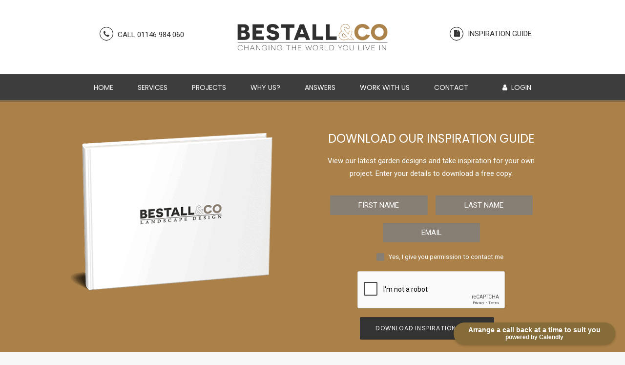

--- FILE ---
content_type: text/html; charset=UTF-8
request_url: https://bestall.co/download-brochure/
body_size: 29000
content:
<!DOCTYPE html>
<html class="no-touch" lang="en-GB" xmlns="http://www.w3.org/1999/xhtml">
<head>
<meta http-equiv="Content-Type" content="text/html; charset=UTF-8">
<script type="text/javascript">
/* <![CDATA[ */
 var gform;gform||(document.addEventListener("gform_main_scripts_loaded",function(){gform.scriptsLoaded=!0}),document.addEventListener("gform/theme/scripts_loaded",function(){gform.themeScriptsLoaded=!0}),window.addEventListener("DOMContentLoaded",function(){gform.domLoaded=!0}),gform={domLoaded:!1,scriptsLoaded:!1,themeScriptsLoaded:!1,isFormEditor:()=>"function"==typeof InitializeEditor,callIfLoaded:function(o){return!(!gform.domLoaded||!gform.scriptsLoaded||!gform.themeScriptsLoaded&&!gform.isFormEditor()||(gform.isFormEditor()&&console.warn("The use of gform.initializeOnLoaded() is deprecated in the form editor context and will be removed in Gravity Forms 3.1."),o(),0))},initializeOnLoaded:function(o){gform.callIfLoaded(o)||(document.addEventListener("gform_main_scripts_loaded",()=>{gform.scriptsLoaded=!0,gform.callIfLoaded(o)}),document.addEventListener("gform/theme/scripts_loaded",()=>{gform.themeScriptsLoaded=!0,gform.callIfLoaded(o)}),window.addEventListener("DOMContentLoaded",()=>{gform.domLoaded=!0,gform.callIfLoaded(o)}))},hooks:{action:{},filter:{}},addAction:function(o,r,e,t){gform.addHook("action",o,r,e,t)},addFilter:function(o,r,e,t){gform.addHook("filter",o,r,e,t)},doAction:function(o){gform.doHook("action",o,arguments)},applyFilters:function(o){return gform.doHook("filter",o,arguments)},removeAction:function(o,r){gform.removeHook("action",o,r)},removeFilter:function(o,r,e){gform.removeHook("filter",o,r,e)},addHook:function(o,r,e,t,n){null==gform.hooks[o][r]&&(gform.hooks[o][r]=[]);var d=gform.hooks[o][r];null==n&&(n=r+"_"+d.length),gform.hooks[o][r].push({tag:n,callable:e,priority:t=null==t?10:t})},doHook:function(r,o,e){var t;if(e=Array.prototype.slice.call(e,1),null!=gform.hooks[r][o]&&((o=gform.hooks[r][o]).sort(function(o,r){return o.priority-r.priority}),o.forEach(function(o){"function"!=typeof(t=o.callable)&&(t=window[t]),"action"==r?t.apply(null,e):e[0]=t.apply(null,e)})),"filter"==r)return e[0]},removeHook:function(o,r,t,n){var e;null!=gform.hooks[o][r]&&(e=(e=gform.hooks[o][r]).filter(function(o,r,e){return!!(null!=n&&n!=o.tag||null!=t&&t!=o.priority)}),gform.hooks[o][r]=e)}}); 
/* ]]> */
</script>

<meta name="viewport" content="width=device-width, initial-scale=1">
<link rel="profile" href="https://gmpg.org/xfn/11">
<link rel="pingback" href="https://bestall.co/xmlrpc.php">
<meta name='robots' content='index, follow, max-image-preview:large, max-snippet:-1, max-video-preview:-1' />
	<style>img:is([sizes="auto" i], [sizes^="auto," i]) { contain-intrinsic-size: 3000px 1500px }</style>
	
	<!-- This site is optimized with the Yoast SEO plugin v24.8.1 - https://yoast.com/wordpress/plugins/seo/ -->
	<title>Garden Inspiration Guide | Brochure Download | Bestall &amp; Co</title><link rel="preload" data-rocket-preload as="image" href="https://bestall.co/wp-content/uploads/2018/01/Bestall-Co-Brochure-Cover.png" imagesrcset="https://bestall.co/wp-content/uploads/2018/01/Bestall-Co-Brochure-Cover.png 450w, https://bestall.co/wp-content/uploads/2018/01/Bestall-Co-Brochure-Cover-300x227.png 300w, https://bestall.co/wp-content/uploads/2018/01/Bestall-Co-Brochure-Cover-20x15.png 20w" imagesizes="(max-width: 450px) 100vw, 450px" fetchpriority="high">
	<meta name="description" content="Discover gardening design ideas through beautiful photos and real life projects. Download our Garden Inspiration Guide &gt;&gt;" />
	<link rel="canonical" href="https://bestall.co/download-brochure/" />
	<meta property="og:locale" content="en_GB" />
	<meta property="og:type" content="article" />
	<meta property="og:title" content="Garden Inspiration Guide | Brochure Download | Bestall &amp; Co" />
	<meta property="og:description" content="Discover gardening design ideas through beautiful photos and real life projects. Download our Garden Inspiration Guide &gt;&gt;" />
	<meta property="og:url" content="https://bestall.co/download-brochure/" />
	<meta property="og:site_name" content="Bestall &amp; Co" />
	<meta property="article:publisher" content="https://www.facebook.com/Bestallcogardendesign" />
	<meta property="article:modified_time" content="2018-03-27T16:14:30+00:00" />
	<meta property="og:image" content="https://bestall.co/wp-content/uploads/2018/01/Bestall-Co-Brochure-Cover.png" />
	<meta property="og:image:width" content="450" />
	<meta property="og:image:height" content="340" />
	<meta property="og:image:type" content="image/png" />
	<meta name="twitter:card" content="summary_large_image" />
	<meta name="twitter:site" content="@bestallco" />
	<script type="application/ld+json" class="yoast-schema-graph">{"@context":"https://schema.org","@graph":[{"@type":"WebPage","@id":"https://bestall.co/download-brochure/","url":"https://bestall.co/download-brochure/","name":"Garden Inspiration Guide | Brochure Download | Bestall & Co","isPartOf":{"@id":"https://bestall.co/#website"},"primaryImageOfPage":{"@id":"https://bestall.co/download-brochure/#primaryimage"},"image":{"@id":"https://bestall.co/download-brochure/#primaryimage"},"thumbnailUrl":"https://bestall.co/wp-content/uploads/2018/01/Bestall-Co-Brochure-Cover.png","datePublished":"2018-01-22T09:38:59+00:00","dateModified":"2018-03-27T16:14:30+00:00","description":"Discover gardening design ideas through beautiful photos and real life projects. Download our Garden Inspiration Guide >>","inLanguage":"en-GB","potentialAction":[{"@type":"ReadAction","target":["https://bestall.co/download-brochure/"]}]},{"@type":"ImageObject","inLanguage":"en-GB","@id":"https://bestall.co/download-brochure/#primaryimage","url":"https://bestall.co/wp-content/uploads/2018/01/Bestall-Co-Brochure-Cover.png","contentUrl":"https://bestall.co/wp-content/uploads/2018/01/Bestall-Co-Brochure-Cover.png","width":450,"height":340,"caption":"Bestall-&-Co-Brochure-Cover"},{"@type":"WebSite","@id":"https://bestall.co/#website","url":"https://bestall.co/","name":"Bestall &amp; Co","description":"Garden Design and Landscape Gardening","publisher":{"@id":"https://bestall.co/#organization"},"potentialAction":[{"@type":"SearchAction","target":{"@type":"EntryPoint","urlTemplate":"https://bestall.co/?s={search_term_string}"},"query-input":{"@type":"PropertyValueSpecification","valueRequired":true,"valueName":"search_term_string"}}],"inLanguage":"en-GB"},{"@type":"Organization","@id":"https://bestall.co/#organization","name":"Bestall & Co","url":"https://bestall.co/","logo":{"@type":"ImageObject","inLanguage":"en-GB","@id":"https://bestall.co/#/schema/logo/image/","url":"https://bestall.co/wp-content/uploads/2023/06/web-desktop-logo-copy.png","contentUrl":"https://bestall.co/wp-content/uploads/2023/06/web-desktop-logo-copy.png","width":2055,"height":516,"caption":"Bestall & Co"},"image":{"@id":"https://bestall.co/#/schema/logo/image/"},"sameAs":["https://www.facebook.com/Bestallcogardendesign","https://x.com/bestallco","https://www.instagram.com/bestallcogardendesign/","https://www.youtube.com/channel/UCN2pAYlW5ar8WnfZ05bUyMA"]}]}</script>
	<!-- / Yoast SEO plugin. -->


<link rel='dns-prefetch' href='//www.googletagmanager.com' />
<link rel='dns-prefetch' href='//fonts.googleapis.com' />
<link rel="alternate" type="application/rss+xml" title="Bestall &amp; Co &raquo; Feed" href="https://bestall.co/feed/" />
<link rel="alternate" type="application/rss+xml" title="Bestall &amp; Co &raquo; Comments Feed" href="https://bestall.co/comments/feed/" />
<style id='wp-emoji-styles-inline-css' type='text/css'>

	img.wp-smiley, img.emoji {
		display: inline !important;
		border: none !important;
		box-shadow: none !important;
		height: 1em !important;
		width: 1em !important;
		margin: 0 0.07em !important;
		vertical-align: -0.1em !important;
		background: none !important;
		padding: 0 !important;
	}
</style>
<link rel='stylesheet' id='wp-block-library-css' href='https://bestall.co/wp-includes/css/dist/block-library/style.min.css?ver=6.7.2' type='text/css' media='all' />
<style id='classic-theme-styles-inline-css' type='text/css'>
/*! This file is auto-generated */
.wp-block-button__link{color:#fff;background-color:#32373c;border-radius:9999px;box-shadow:none;text-decoration:none;padding:calc(.667em + 2px) calc(1.333em + 2px);font-size:1.125em}.wp-block-file__button{background:#32373c;color:#fff;text-decoration:none}
</style>
<style id='global-styles-inline-css' type='text/css'>
:root{--wp--preset--aspect-ratio--square: 1;--wp--preset--aspect-ratio--4-3: 4/3;--wp--preset--aspect-ratio--3-4: 3/4;--wp--preset--aspect-ratio--3-2: 3/2;--wp--preset--aspect-ratio--2-3: 2/3;--wp--preset--aspect-ratio--16-9: 16/9;--wp--preset--aspect-ratio--9-16: 9/16;--wp--preset--color--black: #000000;--wp--preset--color--cyan-bluish-gray: #abb8c3;--wp--preset--color--white: #ffffff;--wp--preset--color--pale-pink: #f78da7;--wp--preset--color--vivid-red: #cf2e2e;--wp--preset--color--luminous-vivid-orange: #ff6900;--wp--preset--color--luminous-vivid-amber: #fcb900;--wp--preset--color--light-green-cyan: #7bdcb5;--wp--preset--color--vivid-green-cyan: #00d084;--wp--preset--color--pale-cyan-blue: #8ed1fc;--wp--preset--color--vivid-cyan-blue: #0693e3;--wp--preset--color--vivid-purple: #9b51e0;--wp--preset--gradient--vivid-cyan-blue-to-vivid-purple: linear-gradient(135deg,rgba(6,147,227,1) 0%,rgb(155,81,224) 100%);--wp--preset--gradient--light-green-cyan-to-vivid-green-cyan: linear-gradient(135deg,rgb(122,220,180) 0%,rgb(0,208,130) 100%);--wp--preset--gradient--luminous-vivid-amber-to-luminous-vivid-orange: linear-gradient(135deg,rgba(252,185,0,1) 0%,rgba(255,105,0,1) 100%);--wp--preset--gradient--luminous-vivid-orange-to-vivid-red: linear-gradient(135deg,rgba(255,105,0,1) 0%,rgb(207,46,46) 100%);--wp--preset--gradient--very-light-gray-to-cyan-bluish-gray: linear-gradient(135deg,rgb(238,238,238) 0%,rgb(169,184,195) 100%);--wp--preset--gradient--cool-to-warm-spectrum: linear-gradient(135deg,rgb(74,234,220) 0%,rgb(151,120,209) 20%,rgb(207,42,186) 40%,rgb(238,44,130) 60%,rgb(251,105,98) 80%,rgb(254,248,76) 100%);--wp--preset--gradient--blush-light-purple: linear-gradient(135deg,rgb(255,206,236) 0%,rgb(152,150,240) 100%);--wp--preset--gradient--blush-bordeaux: linear-gradient(135deg,rgb(254,205,165) 0%,rgb(254,45,45) 50%,rgb(107,0,62) 100%);--wp--preset--gradient--luminous-dusk: linear-gradient(135deg,rgb(255,203,112) 0%,rgb(199,81,192) 50%,rgb(65,88,208) 100%);--wp--preset--gradient--pale-ocean: linear-gradient(135deg,rgb(255,245,203) 0%,rgb(182,227,212) 50%,rgb(51,167,181) 100%);--wp--preset--gradient--electric-grass: linear-gradient(135deg,rgb(202,248,128) 0%,rgb(113,206,126) 100%);--wp--preset--gradient--midnight: linear-gradient(135deg,rgb(2,3,129) 0%,rgb(40,116,252) 100%);--wp--preset--font-size--small: 13px;--wp--preset--font-size--medium: 20px;--wp--preset--font-size--large: 36px;--wp--preset--font-size--x-large: 42px;--wp--preset--font-family--inter: "Inter", sans-serif;--wp--preset--font-family--cardo: Cardo;--wp--preset--spacing--20: 0.44rem;--wp--preset--spacing--30: 0.67rem;--wp--preset--spacing--40: 1rem;--wp--preset--spacing--50: 1.5rem;--wp--preset--spacing--60: 2.25rem;--wp--preset--spacing--70: 3.38rem;--wp--preset--spacing--80: 5.06rem;--wp--preset--shadow--natural: 6px 6px 9px rgba(0, 0, 0, 0.2);--wp--preset--shadow--deep: 12px 12px 50px rgba(0, 0, 0, 0.4);--wp--preset--shadow--sharp: 6px 6px 0px rgba(0, 0, 0, 0.2);--wp--preset--shadow--outlined: 6px 6px 0px -3px rgba(255, 255, 255, 1), 6px 6px rgba(0, 0, 0, 1);--wp--preset--shadow--crisp: 6px 6px 0px rgba(0, 0, 0, 1);}:where(.is-layout-flex){gap: 0.5em;}:where(.is-layout-grid){gap: 0.5em;}body .is-layout-flex{display: flex;}.is-layout-flex{flex-wrap: wrap;align-items: center;}.is-layout-flex > :is(*, div){margin: 0;}body .is-layout-grid{display: grid;}.is-layout-grid > :is(*, div){margin: 0;}:where(.wp-block-columns.is-layout-flex){gap: 2em;}:where(.wp-block-columns.is-layout-grid){gap: 2em;}:where(.wp-block-post-template.is-layout-flex){gap: 1.25em;}:where(.wp-block-post-template.is-layout-grid){gap: 1.25em;}.has-black-color{color: var(--wp--preset--color--black) !important;}.has-cyan-bluish-gray-color{color: var(--wp--preset--color--cyan-bluish-gray) !important;}.has-white-color{color: var(--wp--preset--color--white) !important;}.has-pale-pink-color{color: var(--wp--preset--color--pale-pink) !important;}.has-vivid-red-color{color: var(--wp--preset--color--vivid-red) !important;}.has-luminous-vivid-orange-color{color: var(--wp--preset--color--luminous-vivid-orange) !important;}.has-luminous-vivid-amber-color{color: var(--wp--preset--color--luminous-vivid-amber) !important;}.has-light-green-cyan-color{color: var(--wp--preset--color--light-green-cyan) !important;}.has-vivid-green-cyan-color{color: var(--wp--preset--color--vivid-green-cyan) !important;}.has-pale-cyan-blue-color{color: var(--wp--preset--color--pale-cyan-blue) !important;}.has-vivid-cyan-blue-color{color: var(--wp--preset--color--vivid-cyan-blue) !important;}.has-vivid-purple-color{color: var(--wp--preset--color--vivid-purple) !important;}.has-black-background-color{background-color: var(--wp--preset--color--black) !important;}.has-cyan-bluish-gray-background-color{background-color: var(--wp--preset--color--cyan-bluish-gray) !important;}.has-white-background-color{background-color: var(--wp--preset--color--white) !important;}.has-pale-pink-background-color{background-color: var(--wp--preset--color--pale-pink) !important;}.has-vivid-red-background-color{background-color: var(--wp--preset--color--vivid-red) !important;}.has-luminous-vivid-orange-background-color{background-color: var(--wp--preset--color--luminous-vivid-orange) !important;}.has-luminous-vivid-amber-background-color{background-color: var(--wp--preset--color--luminous-vivid-amber) !important;}.has-light-green-cyan-background-color{background-color: var(--wp--preset--color--light-green-cyan) !important;}.has-vivid-green-cyan-background-color{background-color: var(--wp--preset--color--vivid-green-cyan) !important;}.has-pale-cyan-blue-background-color{background-color: var(--wp--preset--color--pale-cyan-blue) !important;}.has-vivid-cyan-blue-background-color{background-color: var(--wp--preset--color--vivid-cyan-blue) !important;}.has-vivid-purple-background-color{background-color: var(--wp--preset--color--vivid-purple) !important;}.has-black-border-color{border-color: var(--wp--preset--color--black) !important;}.has-cyan-bluish-gray-border-color{border-color: var(--wp--preset--color--cyan-bluish-gray) !important;}.has-white-border-color{border-color: var(--wp--preset--color--white) !important;}.has-pale-pink-border-color{border-color: var(--wp--preset--color--pale-pink) !important;}.has-vivid-red-border-color{border-color: var(--wp--preset--color--vivid-red) !important;}.has-luminous-vivid-orange-border-color{border-color: var(--wp--preset--color--luminous-vivid-orange) !important;}.has-luminous-vivid-amber-border-color{border-color: var(--wp--preset--color--luminous-vivid-amber) !important;}.has-light-green-cyan-border-color{border-color: var(--wp--preset--color--light-green-cyan) !important;}.has-vivid-green-cyan-border-color{border-color: var(--wp--preset--color--vivid-green-cyan) !important;}.has-pale-cyan-blue-border-color{border-color: var(--wp--preset--color--pale-cyan-blue) !important;}.has-vivid-cyan-blue-border-color{border-color: var(--wp--preset--color--vivid-cyan-blue) !important;}.has-vivid-purple-border-color{border-color: var(--wp--preset--color--vivid-purple) !important;}.has-vivid-cyan-blue-to-vivid-purple-gradient-background{background: var(--wp--preset--gradient--vivid-cyan-blue-to-vivid-purple) !important;}.has-light-green-cyan-to-vivid-green-cyan-gradient-background{background: var(--wp--preset--gradient--light-green-cyan-to-vivid-green-cyan) !important;}.has-luminous-vivid-amber-to-luminous-vivid-orange-gradient-background{background: var(--wp--preset--gradient--luminous-vivid-amber-to-luminous-vivid-orange) !important;}.has-luminous-vivid-orange-to-vivid-red-gradient-background{background: var(--wp--preset--gradient--luminous-vivid-orange-to-vivid-red) !important;}.has-very-light-gray-to-cyan-bluish-gray-gradient-background{background: var(--wp--preset--gradient--very-light-gray-to-cyan-bluish-gray) !important;}.has-cool-to-warm-spectrum-gradient-background{background: var(--wp--preset--gradient--cool-to-warm-spectrum) !important;}.has-blush-light-purple-gradient-background{background: var(--wp--preset--gradient--blush-light-purple) !important;}.has-blush-bordeaux-gradient-background{background: var(--wp--preset--gradient--blush-bordeaux) !important;}.has-luminous-dusk-gradient-background{background: var(--wp--preset--gradient--luminous-dusk) !important;}.has-pale-ocean-gradient-background{background: var(--wp--preset--gradient--pale-ocean) !important;}.has-electric-grass-gradient-background{background: var(--wp--preset--gradient--electric-grass) !important;}.has-midnight-gradient-background{background: var(--wp--preset--gradient--midnight) !important;}.has-small-font-size{font-size: var(--wp--preset--font-size--small) !important;}.has-medium-font-size{font-size: var(--wp--preset--font-size--medium) !important;}.has-large-font-size{font-size: var(--wp--preset--font-size--large) !important;}.has-x-large-font-size{font-size: var(--wp--preset--font-size--x-large) !important;}
:where(.wp-block-post-template.is-layout-flex){gap: 1.25em;}:where(.wp-block-post-template.is-layout-grid){gap: 1.25em;}
:where(.wp-block-columns.is-layout-flex){gap: 2em;}:where(.wp-block-columns.is-layout-grid){gap: 2em;}
:root :where(.wp-block-pullquote){font-size: 1.5em;line-height: 1.6;}
</style>
<link rel='stylesheet' id='testimonial_slider_slick_css-css' href='https://bestall.co/wp-content/plugins/jf-slider/assets/slick/slick.css?ver=1769197171' type='text/css' media='all' />
<link rel='stylesheet' id='testimonial_slider_slick_theme_css-css' href='https://bestall.co/wp-content/plugins/jf-slider/assets/slick/slick-theme.css?ver=1769197171' type='text/css' media='all' />
<link rel='stylesheet' id='testimonial_slider_slick_custom_css-css' href='https://bestall.co/wp-content/plugins/jf-slider/custom.css?ver=1769197171' type='text/css' media='all' />
<link rel='stylesheet' id='uncodefont-google-css' href='//fonts.googleapis.com/css?family=Poppins%3A300%2Cregular%2C500%2C600%2C700%7CRoboto%3A100%2C100italic%2C300%2C300italic%2Cregular%2Citalic%2C500%2C500italic%2C700%2C700italic%2C900%2C900italic&#038;subset=devanagari%2Clatin-ext%2Cvietnamese%2Cgreek%2Ccyrillic-ext%2Ccyrillic%2Cgreek-ext%2Clatin&#038;ver=2.9.3.1' type='text/css' media='all' />
<style id='woocommerce-inline-inline-css' type='text/css'>
.woocommerce form .form-row .required { visibility: visible; }
</style>
<link rel='stylesheet' id='wppopups-base-css' href='https://bestall.co/wp-content/plugins/wp-popups-lite/src/assets/css/wppopups-base.css?ver=2.2.0.3' type='text/css' media='all' />
<link rel='stylesheet' id='brands-styles-css' href='https://bestall.co/wp-content/plugins/woocommerce/assets/css/brands.css?ver=9.7.1' type='text/css' media='all' />
<link rel='stylesheet' id='uncode-style-css' href='https://bestall.co/wp-content/themes/uncode/library/css/style.css' type='text/css' media='all' />
<style id='uncode-style-inline-css' type='text/css'>

@media (max-width: 959px) { .navbar-brand > * { height: 80px !important;}}
@media (min-width: 960px) { .limit-width { max-width: 1200px; margin: auto;}}
.menu-primary ul.menu-smart > li > a, .menu-primary ul.menu-smart li.dropdown > a, .menu-primary ul.menu-smart li.mega-menu > a, .vmenu-container ul.menu-smart > li > a, .vmenu-container ul.menu-smart li.dropdown > a { text-transform: uppercase; }
.menu-primary ul.menu-smart ul a, .vmenu-container ul.menu-smart ul a { text-transform: uppercase; }
body.menu-custom-padding .col-lg-0.logo-container, body.menu-custom-padding .col-lg-2.logo-container, body.menu-custom-padding .col-lg-12 .logo-container, body.menu-custom-padding .col-lg-4.logo-container { padding-top: 36px; padding-bottom: 36px; }
body.menu-custom-padding .col-lg-0.logo-container.shrinked, body.menu-custom-padding .col-lg-2.logo-container.shrinked, body.menu-custom-padding .col-lg-12 .logo-container.shrinked, body.menu-custom-padding .col-lg-4.logo-container.shrinked { padding-top: 27px; padding-bottom: 27px; }
@media (max-width: 959px) { body.menu-custom-padding .menu-container .logo-container { padding-top: 36px !important; padding-bottom: 36px !important; } }
#changer-back-color { transition: background-color 1000ms cubic-bezier(0.25, 1, 0.5, 1) !important; } #changer-back-color > div { transition: opacity 1000ms cubic-bezier(0.25, 1, 0.5, 1) !important; } body.bg-changer-init.disable-hover .main-wrapper .style-light,  body.bg-changer-init.disable-hover .main-wrapper .style-light h1,  body.bg-changer-init.disable-hover .main-wrapper .style-light h2, body.bg-changer-init.disable-hover .main-wrapper .style-light h3, body.bg-changer-init.disable-hover .main-wrapper .style-light h4, body.bg-changer-init.disable-hover .main-wrapper .style-light h5, body.bg-changer-init.disable-hover .main-wrapper .style-light h6, body.bg-changer-init.disable-hover .main-wrapper .style-light a, body.bg-changer-init.disable-hover .main-wrapper .style-dark, body.bg-changer-init.disable-hover .main-wrapper .style-dark h1, body.bg-changer-init.disable-hover .main-wrapper .style-dark h2, body.bg-changer-init.disable-hover .main-wrapper .style-dark h3, body.bg-changer-init.disable-hover .main-wrapper .style-dark h4, body.bg-changer-init.disable-hover .main-wrapper .style-dark h5, body.bg-changer-init.disable-hover .main-wrapper .style-dark h6, body.bg-changer-init.disable-hover .main-wrapper .style-dark a { transition: color 1000ms cubic-bezier(0.25, 1, 0.5, 1) !important; }
</style>
<link rel='stylesheet' id='uncode-custom-style-css' href='https://bestall.co/wp-content/themes/uncode/library/css/style-custom.css' type='text/css' media='all' />
<style id='uncode-custom-style-inline-css' type='text/css'>
h1, h2 {text-transform:uppercase!important;}.tmb-light.tmb-color-text, .tmb-light.tmb .t-entry-text, .tmb-light.tmb .t-entry-text p, .tmb-light.tmb .t-entry p.t-entry-comments .extras a, .tmb-light.tmb-woocommerce.tmb .t-entry .t-entry-category a, .tmb-light.tmb-woocommerce.tmb .t-entry .t-entry-category .cat-comma {text-transform:uppercase!important;}#shop-archive-padding .single-block-padding {padding:15px 36px 36px 0px!important;}#shop-archive-padding .t-entry-title {font-size:18px!important;}.slick-prev:before, .slick-next:before {color:#988879!important;}.slick-slide {padding:0px!important;}
</style>
<link rel='stylesheet' id='child-style-css' href='https://bestall.co/wp-content/themes/uncode-child/style.css' type='text/css' media='all' />
<link rel='stylesheet' id='recent-posts-widget-with-thumbnails-public-style-css' href='https://bestall.co/wp-content/plugins/recent-posts-widget-with-thumbnails/public.css?ver=7.1.1' type='text/css' media='all' />
<style id='akismet-widget-style-inline-css' type='text/css'>

			.a-stats {
				--akismet-color-mid-green: #357b49;
				--akismet-color-white: #fff;
				--akismet-color-light-grey: #f6f7f7;

				max-width: 350px;
				width: auto;
			}

			.a-stats * {
				all: unset;
				box-sizing: border-box;
			}

			.a-stats strong {
				font-weight: 600;
			}

			.a-stats a.a-stats__link,
			.a-stats a.a-stats__link:visited,
			.a-stats a.a-stats__link:active {
				background: var(--akismet-color-mid-green);
				border: none;
				box-shadow: none;
				border-radius: 8px;
				color: var(--akismet-color-white);
				cursor: pointer;
				display: block;
				font-family: -apple-system, BlinkMacSystemFont, 'Segoe UI', 'Roboto', 'Oxygen-Sans', 'Ubuntu', 'Cantarell', 'Helvetica Neue', sans-serif;
				font-weight: 500;
				padding: 12px;
				text-align: center;
				text-decoration: none;
				transition: all 0.2s ease;
			}

			/* Extra specificity to deal with TwentyTwentyOne focus style */
			.widget .a-stats a.a-stats__link:focus {
				background: var(--akismet-color-mid-green);
				color: var(--akismet-color-white);
				text-decoration: none;
			}

			.a-stats a.a-stats__link:hover {
				filter: brightness(110%);
				box-shadow: 0 4px 12px rgba(0, 0, 0, 0.06), 0 0 2px rgba(0, 0, 0, 0.16);
			}

			.a-stats .count {
				color: var(--akismet-color-white);
				display: block;
				font-size: 1.5em;
				line-height: 1.4;
				padding: 0 13px;
				white-space: nowrap;
			}
		
</style>
<link rel='stylesheet' id='uncode-woocommerce-css' href='https://bestall.co/wp-content/themes/uncode/library/css/woocommerce.css' type='text/css' media='all' />
<link rel='stylesheet' id='uncode-icons-css' href='https://bestall.co/wp-content/themes/uncode/library/css/uncode-icons.css' type='text/css' media='all' />
<link rel='stylesheet' id='ubermenu-css' href='https://bestall.co/wp-content/plugins/ubermenu/pro/assets/css/ubermenu.min.css?ver=3.3.1.1' type='text/css' media='all' />
<link rel='stylesheet' id='ubermenu-minimal-css' href='https://bestall.co/wp-content/plugins/ubermenu/assets/css/skins/minimal.css?ver=6.7.2' type='text/css' media='all' />
<script type="text/javascript" src="https://bestall.co/wp-includes/js/jquery/jquery.min.js?ver=3.7.1" id="jquery-core-js"></script>
<script type="text/javascript" src="https://bestall.co/wp-includes/js/jquery/jquery-migrate.min.js?ver=3.4.1" id="jquery-migrate-js"></script>
<script type="text/javascript" src="https://bestall.co/wp-content/plugins/jf-slider/slider-config.js?ver=1769197171" id="testimonial_slider_config_js-js"></script>
<script type="text/javascript" src="https://bestall.co/wp-content/plugins/jf-slider/assets/slick/slick.min.js?ver=1769197171" id="testimonial_slick_slider_js-js"></script>
<script type="text/javascript" src="https://bestall.co/wp-content/plugins/woocommerce/assets/js/jquery-blockui/jquery.blockUI.min.js?ver=2.7.0-wc.9.7.1" id="jquery-blockui-js" data-wp-strategy="defer"></script>
<script type="text/javascript" id="wc-add-to-cart-js-extra">
/* <![CDATA[ */
var wc_add_to_cart_params = {"ajax_url":"\/wp-admin\/admin-ajax.php","wc_ajax_url":"\/?wc-ajax=%%endpoint%%","i18n_view_cart":"View basket","cart_url":"https:\/\/bestall.co\/basket\/","is_cart":"","cart_redirect_after_add":"yes"};
/* ]]> */
</script>
<script type="text/javascript" src="https://bestall.co/wp-content/plugins/woocommerce/assets/js/frontend/add-to-cart.min.js?ver=9.7.1" id="wc-add-to-cart-js" data-wp-strategy="defer"></script>
<script type="text/javascript" src="https://bestall.co/wp-content/plugins/woocommerce/assets/js/js-cookie/js.cookie.min.js?ver=2.1.4-wc.9.7.1" id="js-cookie-js" data-wp-strategy="defer"></script>
<script type="text/javascript" id="woocommerce-js-extra">
/* <![CDATA[ */
var woocommerce_params = {"ajax_url":"\/wp-admin\/admin-ajax.php","wc_ajax_url":"\/?wc-ajax=%%endpoint%%","i18n_password_show":"Show password","i18n_password_hide":"Hide password"};
/* ]]> */
</script>
<script type="text/javascript" src="https://bestall.co/wp-content/plugins/woocommerce/assets/js/frontend/woocommerce.min.js?ver=9.7.1" id="woocommerce-js" defer="defer" data-wp-strategy="defer"></script>
<script type="text/javascript" src="https://bestall.co/wp-content/plugins/uncode-js_composer/assets/js/vendors/woocommerce-add-to-cart.js?ver=8.3.1" id="vc_woocommerce-add-to-cart-js-js"></script>
<script type="text/javascript" src="https://bestall.co/wp-content/themes/uncode-child/custom.js?ver=1769197171" id="child-js-js"></script>
<script type="text/javascript" id="uncode-init-js-extra">
/* <![CDATA[ */
var SiteParameters = {"days":"days","hours":"hours","minutes":"minutes","seconds":"seconds","constant_scroll":"off","scroll_speed":"1000","parallax_factor":"0.25","loading":"Loading\u2026","slide_name":"slide","slide_footer":"footer","ajax_url":"https:\/\/bestall.co\/wp-admin\/admin-ajax.php","nonce_adaptive_images":"1859d4f815","nonce_srcset_async":"eb2f732e1b","enable_debug":"","block_mobile_videos":"","is_frontend_editor":"","main_width":["1200","px"],"mobile_parallax_allowed":"","listen_for_screen_update":"1","wireframes_plugin_active":"","sticky_elements":"off","resize_quality":"100","register_metadata":"","bg_changer_time":"1000","update_wc_fragments":"1","optimize_shortpixel_image":"","menu_mobile_offcanvas_gap":"45","custom_cursor_selector":"[href], .trigger-overlay, .owl-next, .owl-prev, .owl-dot, input[type=\"submit\"], input[type=\"checkbox\"], button[type=\"submit\"], a[class^=\"ilightbox\"], .ilightbox-thumbnail, .ilightbox-prev, .ilightbox-next, .overlay-close, .unmodal-close, .qty-inset > span, .share-button li, .uncode-post-titles .tmb.tmb-click-area, .btn-link, .tmb-click-row .t-inside, .lg-outer button, .lg-thumb img, a[data-lbox], .uncode-close-offcanvas-overlay, .uncode-nav-next, .uncode-nav-prev, .uncode-nav-index","mobile_parallax_animation":"","lbox_enhanced":"","native_media_player":"1","vimeoPlayerParams":"?autoplay=0","ajax_filter_key_search":"key","ajax_filter_key_unfilter":"unfilter","index_pagination_disable_scroll":"","index_pagination_scroll_to":"","uncode_wc_popup_cart_qty":"","disable_hover_hack":"","uncode_nocookie":"","menuHideOnClick":"1","smoothScroll":"on","smoothScrollDisableHover":"","smoothScrollQuery":"960","uncode_force_onepage_dots":"","uncode_smooth_scroll_safe":"","uncode_lb_add_galleries":", .gallery","uncode_lb_add_items":", .gallery .gallery-item a","uncode_limit_width":"1200px"};
/* ]]> */
</script>
<script type="text/javascript" src="https://bestall.co/wp-content/themes/uncode/library/js/init.min.js" id="uncode-init-js"></script>

<!-- Google tag (gtag.js) snippet added by Site Kit -->

<!-- Google Analytics snippet added by Site Kit -->
<script type="text/javascript" src="https://www.googletagmanager.com/gtag/js?id=G-6Y6KNLHVTB" id="google_gtagjs-js" async></script>
<script type="text/javascript" id="google_gtagjs-js-after">
/* <![CDATA[ */
window.dataLayer = window.dataLayer || [];function gtag(){dataLayer.push(arguments);}
gtag("set","linker",{"domains":["bestall.co"]});
gtag("js", new Date());
gtag("set", "developer_id.dZTNiMT", true);
gtag("config", "G-6Y6KNLHVTB");
/* ]]> */
</script>

<!-- End Google tag (gtag.js) snippet added by Site Kit -->
<script></script><link rel="https://api.w.org/" href="https://bestall.co/wp-json/" /><link rel="alternate" title="JSON" type="application/json" href="https://bestall.co/wp-json/wp/v2/pages/2160" /><link rel="EditURI" type="application/rsd+xml" title="RSD" href="https://bestall.co/xmlrpc.php?rsd" />
<meta name="generator" content="WordPress 6.7.2" />
<meta name="generator" content="WooCommerce 9.7.1" />
<link rel='shortlink' href='https://bestall.co/?p=2160' />
<link rel="alternate" title="oEmbed (JSON)" type="application/json+oembed" href="https://bestall.co/wp-json/oembed/1.0/embed?url=https%3A%2F%2Fbestall.co%2Fdownload-brochure%2F" />
<link rel="alternate" title="oEmbed (XML)" type="text/xml+oembed" href="https://bestall.co/wp-json/oembed/1.0/embed?url=https%3A%2F%2Fbestall.co%2Fdownload-brochure%2F&#038;format=xml" />
<meta name="generator" content="Site Kit by Google 1.150.0" /><style id="ubermenu-custom-generated-css">
/** UberMenu Responsive Styles (Breakpoint Setting) **/
@media screen and (min-width: 1041px){
  .ubermenu{ display:block !important; } .ubermenu-responsive .ubermenu-item.ubermenu-hide-desktop{ display:none !important; } .ubermenu-responsive.ubermenu-retractors-responsive .ubermenu-retractor-mobile{ display:none; }   /* Force current submenu always open but below others */ .ubermenu-force-current-submenu .ubermenu-item-level-0.ubermenu-current-menu-item > .ubermenu-submenu-drop, .ubermenu-force-current-submenu .ubermenu-item-level-0.ubermenu-current-menu-ancestor > .ubermenu-submenu-drop {     display: block!important;     opacity: 1!important;     visibility: visible!important;     margin: 0!important;     top: auto!important;     height: auto;     z-index:19; }   /* Invert Horizontal menu to make subs go up */ .ubermenu-invert.ubermenu-horizontal .ubermenu-item-level-0 > .ubermenu-submenu-drop{      top:auto;      bottom:100%; } .ubermenu-invert.ubermenu-horizontal.ubermenu-sub-indicators .ubermenu-item-level-0.ubermenu-has-submenu-drop > .ubermenu-target:after{      content:"\f106"; } /* Make second level flyouts fly up */ .ubermenu-invert.ubermenu-horizontal .ubermenu-submenu .ubermenu-item.ubermenu-active > .ubermenu-submenu-type-flyout{     top:auto;     bottom:0; } /* Clip the submenus properly when inverted */ .ubermenu-invert.ubermenu-horizontal .ubermenu-item-level-0 > .ubermenu-submenu-drop{     clip: rect(-5000px,5000px,auto,-5000px); }    /* Invert Vertical menu to make subs go left */ .ubermenu-invert.ubermenu-vertical .ubermenu-item-level-0 > .ubermenu-submenu-drop{   right:100%;   left:auto; } .ubermenu-invert.ubermenu-vertical.ubermenu-sub-indicators .ubermenu-item-level-0.ubermenu-item-has-children > a.ubermenu-target:after{   right:auto;   left:10px;   margin-top:-7px;   content:"\f104"; } .ubermenu-vertical.ubermenu-invert .ubermenu-item > .ubermenu-submenu-drop {   clip: rect(-5000px,5000px,5000px,-5000px); } .ubermenu-responsive-toggle{ display:none; }
}
@media screen and (max-width: 1040px){
   .ubermenu-responsive-toggle, .ubermenu-sticky-toggle-wrapper { display: block; }  .ubermenu-responsive{ width:100%; max-height:500px; visibility:visible; overflow:visible;  -webkit-transition:max-height 1s ease-in; transition:max-height .3s ease-in; } .ubermenu-responsive.ubermenu-items-align-center{     text-align:left; } .ubermenu-responsive.ubermenu{ margin:0; } .ubermenu-responsive.ubermenu .ubermenu-nav{ display:block; }  .ubermenu-responsive.ubermenu-responsive-nocollapse, .ubermenu-repsonsive.ubermenu-no-transitions{ display:block; max-height:none; }  .ubermenu-responsive.ubermenu-responsive-collapse{ max-height:none; visibility:visible; overflow:visible; } .ubermenu-responsive.ubermenu-responsive-collapse{ max-height:0; overflow:hidden !important; visibility:hidden; } .ubermenu-responsive.ubermenu-in-transition, .ubermenu-responsive.ubermenu-in-transition .ubermenu-nav{ overflow:hidden !important; visibility:visible; } .ubermenu-responsive.ubermenu-responsive-collapse:not(.ubermenu-in-transition){ border-top-width:0; border-bottom-width:0; } .ubermenu-responsive.ubermenu-responsive-collapse .ubermenu-item .ubermenu-submenu{ display:none; }  .ubermenu-responsive .ubermenu-item-level-0{ width:50%; } .ubermenu-responsive.ubermenu-responsive-single-column .ubermenu-item-level-0{ float:none; clear:both; width:100%; } .ubermenu-responsive .ubermenu-item.ubermenu-item-level-0 > .ubermenu-target{ border:none; box-shadow:none; } .ubermenu-responsive .ubermenu-item.ubermenu-has-submenu-flyout{ position:static; } .ubermenu-responsive.ubermenu-sub-indicators .ubermenu-submenu-type-flyout .ubermenu-has-submenu-drop > .ubermenu-target:after{ content:"\f107"; }  .ubermenu-responsive .ubermenu-nav .ubermenu-item .ubermenu-submenu.ubermenu-submenu-drop{ width:100%; min-width:100%; max-width:100%; top:auto; left:0 !important; } .ubermenu-responsive.ubermenu-has-border .ubermenu-nav .ubermenu-item .ubermenu-submenu.ubermenu-submenu-drop{ left: -1px !important; /* For borders */ } .ubermenu-responsive .ubermenu-submenu.ubermenu-submenu-type-mega > .ubermenu-item.ubermenu-column{ min-height:0; border-left:none;  float:left; /* override left/center/right content alignment */ display:block; } .ubermenu-responsive .ubermenu-item.ubermenu-active > .ubermenu-submenu.ubermenu-submenu-type-mega{     max-height:none;     height:auto;/*prevent overflow scrolling since android is still finicky*/     overflow:visible; } .ubermenu-responsive.ubermenu-transition-slide .ubermenu-item.ubermenu-in-transition > .ubermenu-submenu-drop{ max-height:1000px; /* because of slide transition */ } .ubermenu .ubermenu-submenu-type-flyout .ubermenu-submenu-type-mega{ min-height:0; } .ubermenu.ubermenu-responsive .ubermenu-column, .ubermenu.ubermenu-responsive .ubermenu-column-auto{ min-width:50%; } .ubermenu.ubermenu-responsive .ubermenu-autoclear > .ubermenu-column{ clear:none; } .ubermenu.ubermenu-responsive .ubermenu-column:nth-of-type(2n+1){ clear:both; } .ubermenu.ubermenu-responsive .ubermenu-submenu-retractor-top:not(.ubermenu-submenu-retractor-top-2) .ubermenu-column:nth-of-type(2n+1){ clear:none; } .ubermenu.ubermenu-responsive .ubermenu-submenu-retractor-top:not(.ubermenu-submenu-retractor-top-2) .ubermenu-column:nth-of-type(2n+2){ clear:both; }  .ubermenu-responsive-single-column-subs .ubermenu-submenu .ubermenu-item { float: none; clear: both; width: 100%; min-width: 100%; }   .ubermenu.ubermenu-responsive .ubermenu-tabs, .ubermenu.ubermenu-responsive .ubermenu-tabs-group, .ubermenu.ubermenu-responsive .ubermenu-tab, .ubermenu.ubermenu-responsive .ubermenu-tab-content-panel{ /** TABS SHOULD BE 100%  ACCORDION */ width:100%; min-width:100%; max-width:100%; left:0; } .ubermenu.ubermenu-responsive .ubermenu-tabs, .ubermenu.ubermenu-responsive .ubermenu-tab-content-panel{ min-height:0 !important;/* Override Inline Style from JS */ } .ubermenu.ubermenu-responsive .ubermenu-tabs{ z-index:15; } .ubermenu.ubermenu-responsive .ubermenu-tab-content-panel{ z-index:20; } /* Tab Layering */ .ubermenu-responsive .ubermenu-tab{ position:relative; } .ubermenu-responsive .ubermenu-tab.ubermenu-active{ position:relative; z-index:20; } .ubermenu-responsive .ubermenu-tab > .ubermenu-target{ border-width:0 0 1px 0; } .ubermenu-responsive.ubermenu-sub-indicators .ubermenu-tabs > .ubermenu-tabs-group > .ubermenu-tab.ubermenu-has-submenu-drop > .ubermenu-target:after{ content:"\f107"; }  .ubermenu-responsive .ubermenu-tabs > .ubermenu-tabs-group > .ubermenu-tab > .ubermenu-tab-content-panel{ top:auto; border-width:1px; } .ubermenu-responsive .ubermenu-tab-layout-bottom > .ubermenu-tabs-group{ /*position:relative;*/ }   .ubermenu-reponsive .ubermenu-item-level-0 > .ubermenu-submenu-type-stack{ /* Top Level Stack Columns */ position:relative; }  .ubermenu-responsive .ubermenu-submenu-type-stack .ubermenu-column, .ubermenu-responsive .ubermenu-submenu-type-stack .ubermenu-column-auto{ /* Stack Columns */ width:100%; max-width:100%; }   .ubermenu-responsive .ubermenu-item-mini{ /* Mini items */ min-width:0; width:auto; float:left; clear:none !important; } .ubermenu-responsive .ubermenu-item.ubermenu-item-mini > a.ubermenu-target{ padding-left:20px; padding-right:20px; }   .ubermenu-responsive .ubermenu-item.ubermenu-hide-mobile{ /* Hiding items */ display:none !important; }  .ubermenu-responsive.ubermenu-hide-bkgs .ubermenu-submenu.ubermenu-submenu-bkg-img{ /** Hide Background Images in Submenu */ background-image:none; } .ubermenu.ubermenu-responsive .ubermenu-item-level-0.ubermenu-item-mini{ min-width:0; width:auto; } .ubermenu-vertical .ubermenu-item.ubermenu-item-level-0{ width:100%; } .ubermenu-vertical.ubermenu-sub-indicators .ubermenu-item-level-0.ubermenu-item-has-children > .ubermenu-target:after{ content:'\f107'; } .ubermenu-vertical .ubermenu-item.ubermenu-item-level-0.ubermenu-relative.ubermenu-active > .ubermenu-submenu-drop.ubermenu-submenu-align-vertical_parent_item{     top:auto; }   /* Tabs on Mobile with mouse (but not click) - leave space to hover off */ .ubermenu:not(.ubermenu-is-mobile) .ubermenu-submenu .ubermenu-tab[data-ubermenu-trigger="mouseover"] .ubermenu-tab-content-panel, .ubermenu:not(.ubermenu-is-mobile) .ubermenu-submenu .ubermenu-tab[data-ubermenu-trigger="hover_intent"] .ubermenu-tab-content-panel{     margin-left:6%; width:94%; min-width:94%; }  .ubermenu-responsive-toggle{ display:block; }
}
@media screen and (max-width: 480px){
  .ubermenu.ubermenu-responsive .ubermenu-item-level-0{ width:100%; } .ubermenu.ubermenu-responsive .ubermenu-column, .ubermenu.ubermenu-responsive .ubermenu-column-auto{ min-width:100%; } 
}


/** UberMenu Custom Menu Styles (Customizer) **/
/* main */
 .ubermenu-main .ubermenu-item .ubermenu-submenu-drop { -webkit-transition-duration:100ms; -ms-transition-duration:100ms; transition-duration:100ms; }
 .ubermenu-main .ubermenu-item-level-0 > .ubermenu-target { font-size:14px; text-transform:uppercase; color:#ffffff; padding-left:25px; padding-right:25px; }
 .ubermenu.ubermenu-main .ubermenu-item-level-0:hover > .ubermenu-target, .ubermenu-main .ubermenu-item-level-0.ubermenu-active > .ubermenu-target { color:#ffffff; }
 .ubermenu-main .ubermenu-item-level-0.ubermenu-current-menu-item > .ubermenu-target, .ubermenu-main .ubermenu-item-level-0.ubermenu-current-menu-parent > .ubermenu-target, .ubermenu-main .ubermenu-item-level-0.ubermenu-current-menu-ancestor > .ubermenu-target { color:#ffffff; }
 .ubermenu-main.ubermenu-sub-indicators .ubermenu-item-level-0.ubermenu-has-submenu-drop > .ubermenu-target:not(.ubermenu-noindicator) { padding-right:40px; }
 .ubermenu-main.ubermenu-sub-indicators .ubermenu-item-level-0.ubermenu-has-submenu-drop > .ubermenu-target.ubermenu-noindicator { padding-right:25px; }
 .ubermenu-main .ubermenu-submenu.ubermenu-submenu-drop { background-color:#ffffff; color:#3d3d3d; }
 .ubermenu-main .ubermenu-item-normal > .ubermenu-target,.ubermenu-main .ubermenu-submenu .ubermenu-target,.ubermenu-main .ubermenu-submenu .ubermenu-nonlink,.ubermenu-main .ubermenu-submenu .ubermenu-widget,.ubermenu-main .ubermenu-submenu .ubermenu-custom-content-padded,.ubermenu-main .ubermenu-submenu .ubermenu-retractor,.ubermenu-main .ubermenu-submenu .ubermenu-colgroup .ubermenu-column,.ubermenu-main .ubermenu-submenu.ubermenu-submenu-type-stack > .ubermenu-item-normal > .ubermenu-target,.ubermenu-main .ubermenu-submenu.ubermenu-submenu-padded { padding:10px 28px; }
 .ubermenu .ubermenu-grid-row { padding-right:10px 28px; }
 .ubermenu .ubermenu-grid-row .ubermenu-target { padding-right:0; }
 .ubermenu-main .ubermenu-submenu .ubermenu-item-header > .ubermenu-target { color:#ffffff; }
 .ubermenu-main .ubermenu-submenu .ubermenu-item-header > .ubermenu-target:hover { color:#ffffff; }
 .ubermenu-main .ubermenu-submenu .ubermenu-item-header.ubermenu-current-menu-item > .ubermenu-target { color:#ffffff; }
 .ubermenu-main .ubermenu-item-normal > .ubermenu-target { color:#3d3d3d; font-size:13px; }


/** UberMenu Custom Menu Item Styles (Menu Item Settings) **/
/* 24 */     .ubermenu .ubermenu-item.ubermenu-item-24 > .ubermenu-target { background:#3d3d3d; }
/* 134301 */ .ubermenu .ubermenu-item.ubermenu-item-134301 > .ubermenu-target { color:#ffffff; }


/** UberMenu Custom Tweaks (General Settings) **/
.ubermenu, .ubermenu .ubermenu-column, .ubermenu .ubermenu-divider, .ubermenu .ubermenu-icon, .ubermenu .ubermenu-image, .ubermenu .ubermenu-item, .ubermenu .ubermenu-nav, .ubermenu .ubermenu-retractor, .ubermenu .ubermenu-row, .ubermenu .ubermenu-search, .ubermenu .ubermenu-search-input, .ubermenu .ubermenu-search-submit, .ubermenu .ubermenu-submenu, .ubermenu .ubermenu-submenu-footer, .ubermenu .ubermenu-tabs, .ubermenu .ubermenu-tabs-panels, .ubermenu .ubermenu-target, .ubermenu-responsive-toggle {
    line-height: 1.6em!important;
}
@media (min-width: 960px) {
	body[class*=hmenu] .uncode-cart a i.fa:not(.fa-dropdown) {
    	top: 1px!important;
	}
}
li#menu-item-2145.ubermenu-active:before {
    top: 46px!important;
}
@media all and (min-width:960px) {
	#menu-item-127929 {
    display: none;
  }
}
@media (max-width: 960px) {
	.navbar-nav-last {
    display: none;
  }
}
/* Status: Loaded from Transient */

</style><!-- Google site verification - Google for WooCommerce -->
<meta name="google-site-verification" content="cY470v6GxLw6rOaQNmXWoPTLCZrKLvV8Izvvig2TcBI" />
	<noscript><style>.woocommerce-product-gallery{ opacity: 1 !important; }</style></noscript>
	<meta name="generator" content="Powered by Slider Revolution 6.7.31 - responsive, Mobile-Friendly Slider Plugin for WordPress with comfortable drag and drop interface." />
<style class='wp-fonts-local' type='text/css'>
@font-face{font-family:Inter;font-style:normal;font-weight:300 900;font-display:fallback;src:url('https://bestall.co/wp-content/plugins/woocommerce/assets/fonts/Inter-VariableFont_slnt,wght.woff2') format('woff2');font-stretch:normal;}
@font-face{font-family:Cardo;font-style:normal;font-weight:400;font-display:fallback;src:url('https://bestall.co/wp-content/plugins/woocommerce/assets/fonts/cardo_normal_400.woff2') format('woff2');}
</style>
<style type="text/css">.wpgs-for .slick-arrow::before,.wpgs-nav .slick-prev::before, .wpgs-nav .slick-next::before{color:#000;}.fancybox-bg{background-color:rgba(10,0,0,0.75);}.fancybox-caption,.fancybox-infobar{color:#fff;}.wpgs-nav .slick-slide{border-color:transparent}.wpgs-nav .slick-current{border-color:#000}.wpgs-video-wrapper{min-height:500px;}</style><link rel="icon" href="https://bestall.co/wp-content/uploads/2023/05/cropped-LOGO_PFP-512x-32x32.png" sizes="32x32" />
<link rel="icon" href="https://bestall.co/wp-content/uploads/2023/05/cropped-LOGO_PFP-512x-192x192.png" sizes="192x192" />
<link rel="apple-touch-icon" href="https://bestall.co/wp-content/uploads/2023/05/cropped-LOGO_PFP-512x-180x180.png" />
<meta name="msapplication-TileImage" content="https://bestall.co/wp-content/uploads/2023/05/cropped-LOGO_PFP-512x-270x270.png" />
<script>function setREVStartSize(e){
			//window.requestAnimationFrame(function() {
				window.RSIW = window.RSIW===undefined ? window.innerWidth : window.RSIW;
				window.RSIH = window.RSIH===undefined ? window.innerHeight : window.RSIH;
				try {
					var pw = document.getElementById(e.c).parentNode.offsetWidth,
						newh;
					pw = pw===0 || isNaN(pw) || (e.l=="fullwidth" || e.layout=="fullwidth") ? window.RSIW : pw;
					e.tabw = e.tabw===undefined ? 0 : parseInt(e.tabw);
					e.thumbw = e.thumbw===undefined ? 0 : parseInt(e.thumbw);
					e.tabh = e.tabh===undefined ? 0 : parseInt(e.tabh);
					e.thumbh = e.thumbh===undefined ? 0 : parseInt(e.thumbh);
					e.tabhide = e.tabhide===undefined ? 0 : parseInt(e.tabhide);
					e.thumbhide = e.thumbhide===undefined ? 0 : parseInt(e.thumbhide);
					e.mh = e.mh===undefined || e.mh=="" || e.mh==="auto" ? 0 : parseInt(e.mh,0);
					if(e.layout==="fullscreen" || e.l==="fullscreen")
						newh = Math.max(e.mh,window.RSIH);
					else{
						e.gw = Array.isArray(e.gw) ? e.gw : [e.gw];
						for (var i in e.rl) if (e.gw[i]===undefined || e.gw[i]===0) e.gw[i] = e.gw[i-1];
						e.gh = e.el===undefined || e.el==="" || (Array.isArray(e.el) && e.el.length==0)? e.gh : e.el;
						e.gh = Array.isArray(e.gh) ? e.gh : [e.gh];
						for (var i in e.rl) if (e.gh[i]===undefined || e.gh[i]===0) e.gh[i] = e.gh[i-1];
											
						var nl = new Array(e.rl.length),
							ix = 0,
							sl;
						e.tabw = e.tabhide>=pw ? 0 : e.tabw;
						e.thumbw = e.thumbhide>=pw ? 0 : e.thumbw;
						e.tabh = e.tabhide>=pw ? 0 : e.tabh;
						e.thumbh = e.thumbhide>=pw ? 0 : e.thumbh;
						for (var i in e.rl) nl[i] = e.rl[i]<window.RSIW ? 0 : e.rl[i];
						sl = nl[0];
						for (var i in nl) if (sl>nl[i] && nl[i]>0) { sl = nl[i]; ix=i;}
						var m = pw>(e.gw[ix]+e.tabw+e.thumbw) ? 1 : (pw-(e.tabw+e.thumbw)) / (e.gw[ix]);
						newh =  (e.gh[ix] * m) + (e.tabh + e.thumbh);
					}
					var el = document.getElementById(e.c);
					if (el!==null && el) el.style.height = newh+"px";
					el = document.getElementById(e.c+"_wrapper");
					if (el!==null && el) {
						el.style.height = newh+"px";
						el.style.display = "block";
					}
				} catch(e){
					console.log("Failure at Presize of Slider:" + e)
				}
			//});
		  };</script>
		<style type="text/css" id="wp-custom-css">
			@media (max-width: 558px) {
	#main-logo .navbar-brand img {
			height: 45px;
	}
}
body.uncode-loaded:not(.navbar-hover) .no-header .menu-container {
    background-color: #3d3d3d !important;
}
body.uncode-loaded:not(.navbar-hover) .menu-container:not(.vmenu-container) {
    background-color: #3d3d3d !important;
}
.mobile-menu-button-light .lines:not(.lines-dropdown), .mobile-menu-button-light .lines:not(.lines-dropdown):before, .mobile-menu-button-light .lines:not(.lines-dropdown):after, .mobile-menu-button-light .lines:not(.lines-dropdown) > span, .vmenu-container.menu-light .lines:not(.lines-dropdown), .vmenu-container.menu-light .lines:not(.lines-dropdown):before, .vmenu-container.menu-light .lines:not(.lines-dropdown):after, .vmenu-container.menu-light .lines:not(.lines-dropdown) > span {
    background: #3d3d3d;
}

@media screen and (max-width: 959px) {
    .mobile-menu-button {
        width: 41px;
        height: 35px;
    }
}		</style>
		<noscript><style> .wpb_animate_when_almost_visible { opacity: 1; }</style></noscript><noscript><style id="rocket-lazyload-nojs-css">.rll-youtube-player, [data-lazy-src]{display:none !important;}</style></noscript><meta name="generator" content="WP Rocket 3.18.3" data-wpr-features="wpr_lazyload_images wpr_lazyload_iframes wpr_oci wpr_preload_links wpr_desktop" /></head>
<body class="page-template-default page page-id-2160  style-color-lxmt-bg theme-uncode woocommerce-no-js group-blog hormenu-position-left megamenu-full-submenu hmenu-center header-full-width main-center-align menu-custom-padding menu-mobile-default menu-has-cta mobile-parallax-not-allowed ilb-no-bounce unreg uncode-logo-mobile qw-body-scroll-disabled no-qty-fx uncode-sidecart-mobile-disabled wpb-js-composer js-comp-ver-8.3.1 vc_responsive" data-border="0">
		<div  id="vh_layout_help"></div><div  class="body-borders" data-border="0"><div  class="top-border body-border-shadow"></div><div  class="right-border body-border-shadow"></div><div  class="bottom-border body-border-shadow"></div><div  class="left-border body-border-shadow"></div><div  class="top-border style-light-bg"></div><div  class="right-border style-light-bg"></div><div  class="bottom-border style-light-bg"></div><div  class="left-border style-light-bg"></div></div>	<div  class="box-wrapper">
		<div  class="box-container">
		<script type="text/javascript" id="initBox">UNCODE.initBox();</script>
		<div  class="menu-wrapper menu-sticky menu-no-arrows style-light-original"><div class="navbar menu-secondary menu-primary menu-light submenu-dark style-light-original">
														<div class="menu-container-mobile  style-color-xsdn-bg menu-no-borders limit-width">
															<div class="row-menu style-light-bg">
															
																<a class="leftmobphone" href="tel:01146984060">
																	<i class="fa fa-phone"></i>
																</a>
															
																<div class="row-menu-inner">
																	<div class="col-lg-1"></div>
																	<div class="col-lg-3 logo-container custom_cta_container">
																		<div class="custom_cta">
																			<p><a href="tel:01146984060"><i class="fa fa-phone"></i> CALL 01146 984 060</a></p>
																		</div>
																	</div>
																	<div id="logo-container-mobile" class="col-lg-4 logo-container">
																		<div id="main-logo" class="navbar-header style-light">
																			<a href="https://bestall.co" class="navbar-brand" data-padding-shrink ="27" data-minheight="20"><div class="logo-image logo-skinnable" data-maxheight="80" style="height: 80px;"><img fetchpriority="high" decoding="async" src="https://bestall.co/wp-content/uploads/2023/06/web-desktop-logo-copy-1.png" alt="Bestall & Co Full Slogan Website Header Desktop Transparent Logo" width="2055" height="516" class="img-responsive" /></div></a>
																		</div>
																	</div>
																	<div class="col-lg-3 logo-container custom_cta_container brochure_header">
																		<div class="custom_cta">
																			<p><a href="/download-brochure/"><i class="fa fa-file-text"></i> INSPIRATION GUIDE</a></p>
																		</div>	
																	</div>
																	<div class="col-lg-1"></div>
																</div>
																
																<div class="mmb-container">
																	<a class="mobbrochure" href="/download-brochure/">
																		<i class="fa fa-file-text"></i>
																	</a>
																	<a class="mobphone" href="tel:01146984060">
																		<i class="fa fa-phone"></i>
																	</a>
																	
																	<div class="mobile-menu-button mobile-menu-button-light lines-button x2">
																		<span class="lines"></span>
																	</div>
																</div>
															</div>
														</div>
													</div>
													
													<header id="masthead" class="navbar menu-primary menu-light submenu-dark style-light-original">
														<div class="menu-container style-color-xsdn-bg menu-no-borders">
															<div class="row-menu">
																<div class="row-menu-inner">
																	<div class="col-lg-12 main-menu-container middle">
																		<div class="menu-horizontal">
																			<div class="menu-horizontal-inner">
																				
<!-- UberMenu [Configuration:main] [Theme Loc:primary] [Integration:auto] -->
<a href="#ubermenu-main-2-primary-2-skipnav" class="ubermenu-skipnav ubermenu-sr-only ubermenu-sr-only-focusable">Skip Navigation</a><!-- [UberMenu Responsive Toggle Disabled] --> <nav id="ubermenu-main-2-primary-2" class="ubermenu ubermenu-nojs ubermenu-main ubermenu-menu-2 ubermenu-loc-primary ubermenu-responsive ubermenu-responsive-single-column ubermenu-responsive-1040 ubermenu-responsive-nocollapse ubermenu-horizontal ubermenu-transition-none ubermenu-trigger-hover ubermenu-skin-minimal  ubermenu-bar-align-full ubermenu-items-align-center ubermenu-bound ubermenu-sub-indicators ubermenu-retractors-responsive"><ul id="ubermenu-nav-main-2-primary" class="ubermenu-nav"><li id="menu-item-134301" class="ubermenu-item ubermenu-item-type-post_type ubermenu-item-object-page ubermenu-item-home ubermenu-item-134301 ubermenu-item-level-0 ubermenu-column ubermenu-column-auto" ><a class="ubermenu-target ubermenu-item-layout-default ubermenu-item-layout-text_only" href="https://bestall.co/" tabindex="0"><span class="ubermenu-target-title ubermenu-target-text">Home</span></a></li><li id="menu-item-2145" class="ubermenu-item ubermenu-item-type-custom ubermenu-item-object-custom ubermenu-item-has-children ubermenu-item-2145 ubermenu-item-level-0 ubermenu-column ubermenu-column-auto ubermenu-has-submenu-drop ubermenu-has-submenu-mega" ><a class="ubermenu-target ubermenu-item-layout-default ubermenu-item-layout-text_only" href="#" tabindex="0"><span class="ubermenu-target-title ubermenu-target-text">Services</span></a><ul  class="ubermenu-submenu ubermenu-submenu-id-2145 ubermenu-submenu-type-auto ubermenu-submenu-type-mega ubermenu-submenu-drop ubermenu-submenu-align-full_width"  ><li class="  ubermenu-item ubermenu-item-type-custom ubermenu-item-object-ubermenu-custom ubermenu-item-has-children ubermenu-item-2263 ubermenu-item-level-1 ubermenu-column ubermenu-column-auto ubermenu-has-submenu-stack ubermenu-item-type-column ubermenu-column-id-2263"><ul  class="ubermenu-submenu ubermenu-submenu-id-2263 ubermenu-submenu-type-stack"  ><li id="menu-item-2143" class="ubermenu-item ubermenu-item-type-post_type ubermenu-item-object-page ubermenu-item-2143 ubermenu-item-auto ubermenu-item-normal ubermenu-item-level-2 ubermenu-column ubermenu-column-auto" ><a class="ubermenu-target ubermenu-item-layout-default ubermenu-item-layout-text_only" href="https://bestall.co/garden-design/"><span class="ubermenu-target-title ubermenu-target-text">Garden Design Services</span></a></li><li id="menu-item-2142" class="ubermenu-item ubermenu-item-type-post_type ubermenu-item-object-page ubermenu-item-2142 ubermenu-item-auto ubermenu-item-normal ubermenu-item-level-2 ubermenu-column ubermenu-column-auto" ><a class="ubermenu-target ubermenu-item-layout-default ubermenu-item-layout-text_only" href="https://bestall.co/landscape-design/"><span class="ubermenu-target-title ubermenu-target-text">Landscape Design</span></a></li></ul></li><li class="  ubermenu-item ubermenu-item-type-custom ubermenu-item-object-ubermenu-custom ubermenu-item-has-children ubermenu-item-2264 ubermenu-item-level-1 ubermenu-column ubermenu-column-auto ubermenu-has-submenu-stack ubermenu-item-type-column ubermenu-column-id-2264"><ul  class="ubermenu-submenu ubermenu-submenu-id-2264 ubermenu-submenu-type-stack"  ><li id="menu-item-66344" class="ubermenu-item ubermenu-item-type-post_type ubermenu-item-object-page ubermenu-item-66344 ubermenu-item-auto ubermenu-item-normal ubermenu-item-level-2 ubermenu-column ubermenu-column-auto" ><a class="ubermenu-target ubermenu-item-layout-default ubermenu-item-layout-text_only" href="https://bestall.co/design-brief/"><span class="ubermenu-target-title ubermenu-target-text">DESIGN BRIEF</span></a></li><li id="menu-item-66343" class="ubermenu-item ubermenu-item-type-post_type ubermenu-item-object-page ubermenu-item-66343 ubermenu-item-auto ubermenu-item-normal ubermenu-item-level-2 ubermenu-column ubermenu-column-auto" ><a class="ubermenu-target ubermenu-item-layout-default ubermenu-item-layout-text_only" href="https://bestall.co/garden-survey/"><span class="ubermenu-target-title ubermenu-target-text">GARDEN SURVEYS</span></a></li><li id="menu-item-66342" class="ubermenu-item ubermenu-item-type-post_type ubermenu-item-object-page ubermenu-item-66342 ubermenu-item-auto ubermenu-item-normal ubermenu-item-level-2 ubermenu-column ubermenu-column-auto" ><a class="ubermenu-target ubermenu-item-layout-default ubermenu-item-layout-text_only" href="https://bestall.co/construction-drawings/"><span class="ubermenu-target-title ubermenu-target-text">DESIGN AND BUILD</span></a></li><li id="menu-item-2157" class="ubermenu-item ubermenu-item-type-post_type ubermenu-item-object-page ubermenu-item-2157 ubermenu-item-auto ubermenu-item-normal ubermenu-item-level-2 ubermenu-column ubermenu-column-auto" ><a class="ubermenu-target ubermenu-item-layout-default ubermenu-item-layout-text_only" href="https://bestall.co/landscape-gardening/"><span class="ubermenu-target-title ubermenu-target-text">Landscape Contractors</span></a></li></ul></li><li class="  ubermenu-item ubermenu-item-type-custom ubermenu-item-object-ubermenu-custom ubermenu-item-has-children ubermenu-item-2265 ubermenu-item-level-1 ubermenu-column ubermenu-column-auto ubermenu-has-submenu-stack ubermenu-item-type-column ubermenu-column-id-2265"><ul  class="ubermenu-submenu ubermenu-submenu-id-2265 ubermenu-submenu-type-stack"  ><li id="menu-item-66341" class="ubermenu-item ubermenu-item-type-post_type ubermenu-item-object-page ubermenu-item-66341 ubermenu-item-auto ubermenu-item-normal ubermenu-item-level-2 ubermenu-column ubermenu-column-auto" ><a class="ubermenu-target ubermenu-item-layout-default ubermenu-item-layout-text_only" href="https://bestall.co/planting-plans/"><span class="ubermenu-target-title ubermenu-target-text">PLANTING PLANS</span></a></li><li id="menu-item-66340" class="ubermenu-item ubermenu-item-type-post_type ubermenu-item-object-page ubermenu-item-66340 ubermenu-item-auto ubermenu-item-normal ubermenu-item-level-2 ubermenu-column ubermenu-column-auto" ><a class="ubermenu-target ubermenu-item-layout-default ubermenu-item-layout-text_only" href="https://bestall.co/garden-landscaping/"><span class="ubermenu-target-title ubermenu-target-text">GARDEN PROJECT</span></a></li><li id="menu-item-66339" class="ubermenu-item ubermenu-item-type-post_type ubermenu-item-object-page ubermenu-item-66339 ubermenu-item-auto ubermenu-item-normal ubermenu-item-level-2 ubermenu-column ubermenu-column-auto" ><a class="ubermenu-target ubermenu-item-layout-default ubermenu-item-layout-text_only" href="https://bestall.co/garden-styling/"><span class="ubermenu-target-title ubermenu-target-text">GARDEN STYLING</span></a></li><li id="menu-item-66338" class="ubermenu-item ubermenu-item-type-post_type ubermenu-item-object-page ubermenu-item-66338 ubermenu-item-auto ubermenu-item-normal ubermenu-item-level-2 ubermenu-column ubermenu-column-auto" ><a class="ubermenu-target ubermenu-item-layout-default ubermenu-item-layout-text_only" href="https://bestall.co/plant-supply/"><span class="ubermenu-target-title ubermenu-target-text">PLANT SUPPLY AND DELIVERY</span></a></li></ul></li><li class="  ubermenu-item ubermenu-item-type-custom ubermenu-item-object-ubermenu-custom ubermenu-item-has-children ubermenu-item-2266 ubermenu-item-level-1 ubermenu-column ubermenu-column-auto ubermenu-has-submenu-stack ubermenu-item-type-column ubermenu-column-id-2266"><ul  class="ubermenu-submenu ubermenu-submenu-id-2266 ubermenu-submenu-type-stack"  ><li id="menu-item-66337" class="ubermenu-item ubermenu-item-type-post_type ubermenu-item-object-page ubermenu-item-66337 ubermenu-item-auto ubermenu-item-normal ubermenu-item-level-2 ubermenu-column ubermenu-column-auto" ><a class="ubermenu-target ubermenu-item-layout-default ubermenu-item-layout-text_only" href="https://bestall.co/planting-services/"><span class="ubermenu-target-title ubermenu-target-text">GARDENING SERVICES</span></a></li><li id="menu-item-66336" class="ubermenu-item ubermenu-item-type-post_type ubermenu-item-object-page ubermenu-item-66336 ubermenu-item-auto ubermenu-item-normal ubermenu-item-level-2 ubermenu-column ubermenu-column-auto" ><a class="ubermenu-target ubermenu-item-layout-default ubermenu-item-layout-text_only" href="https://bestall.co/garden-planner/"><span class="ubermenu-target-title ubermenu-target-text">GARDEN PLANNER</span></a></li><li id="menu-item-66335" class="ubermenu-item ubermenu-item-type-post_type ubermenu-item-object-page ubermenu-item-66335 ubermenu-item-auto ubermenu-item-normal ubermenu-item-level-2 ubermenu-column ubermenu-column-auto" ><a class="ubermenu-target ubermenu-item-layout-default ubermenu-item-layout-text_only" href="https://bestall.co/garden-maintenance-aftercare/"><span class="ubermenu-target-title ubermenu-target-text">MAINTENANCE &#038; AFTERCARE</span></a></li><li id="menu-item-66523" class="ubermenu-item ubermenu-item-type-post_type ubermenu-item-object-page ubermenu-item-66523 ubermenu-item-auto ubermenu-item-normal ubermenu-item-level-2 ubermenu-column ubermenu-column-auto" ><a class="ubermenu-target ubermenu-item-layout-default ubermenu-item-layout-text_only" href="https://bestall.co/talks-and-lectures/"><span class="ubermenu-target-title ubermenu-target-text">Talks and Lectures</span></a></li></ul></li></ul></li><li id="menu-item-66140" class="ubermenu-item ubermenu-item-type-post_type ubermenu-item-object-page ubermenu-item-66140 ubermenu-item-level-0 ubermenu-column ubermenu-column-auto" ><a class="ubermenu-target ubermenu-item-layout-default ubermenu-item-layout-text_only" href="https://bestall.co/latest-projects/" tabindex="0"><span class="ubermenu-target-title ubermenu-target-text">Projects</span></a></li><li id="menu-item-20" class="ubermenu-item ubermenu-item-type-custom ubermenu-item-object-custom ubermenu-item-has-children ubermenu-item-20 ubermenu-item-level-0 ubermenu-column ubermenu-column-auto ubermenu-has-submenu-drop ubermenu-has-submenu-flyout" ><a class="ubermenu-target ubermenu-item-layout-default ubermenu-item-layout-text_only" tabindex="0"><span class="ubermenu-target-title ubermenu-target-text">Why Us?</span></a><ul  class="ubermenu-submenu ubermenu-submenu-id-20 ubermenu-submenu-type-flyout ubermenu-submenu-drop ubermenu-submenu-align-left_edge_item"  ><li id="menu-item-65477" class="ubermenu-item ubermenu-item-type-post_type ubermenu-item-object-page ubermenu-item-65477 ubermenu-item-auto ubermenu-item-normal ubermenu-item-level-1" ><a class="ubermenu-target ubermenu-item-layout-default ubermenu-item-layout-text_only" href="https://bestall.co/about-us/"><span class="ubermenu-target-title ubermenu-target-text">About Us</span></a></li><li id="menu-item-65795" class="ubermenu-item ubermenu-item-type-custom ubermenu-item-object-custom ubermenu-item-65795 ubermenu-item-auto ubermenu-item-normal ubermenu-item-level-1" ><a class="ubermenu-target ubermenu-item-layout-default ubermenu-item-layout-text_only" href="https://bestall.co/about-us/#philosophy"><span class="ubermenu-target-title ubermenu-target-text">Our Philosophy</span></a></li><li id="menu-item-65796" class="ubermenu-item ubermenu-item-type-custom ubermenu-item-object-custom ubermenu-item-65796 ubermenu-item-auto ubermenu-item-normal ubermenu-item-level-1" ><a class="ubermenu-target ubermenu-item-layout-default ubermenu-item-layout-text_only" href="https://bestall.co/about-us/#team"><span class="ubermenu-target-title ubermenu-target-text">Meet The Team</span></a></li><li id="menu-item-65797" class="ubermenu-item ubermenu-item-type-custom ubermenu-item-object-custom ubermenu-item-65797 ubermenu-item-auto ubermenu-item-normal ubermenu-item-level-1" ><a class="ubermenu-target ubermenu-item-layout-default ubermenu-item-layout-text_only" href="https://bestall.co/about-us/#process"><span class="ubermenu-target-title ubermenu-target-text">Our Design Process</span></a></li><li id="menu-item-65792" class="ubermenu-item ubermenu-item-type-post_type ubermenu-item-object-page ubermenu-item-65792 ubermenu-item-auto ubermenu-item-normal ubermenu-item-level-1" ><a class="ubermenu-target ubermenu-item-layout-default ubermenu-item-layout-text_only" href="https://bestall.co/reviews/"><span class="ubermenu-target-title ubermenu-target-text">Reviews</span></a></li><li id="menu-item-133351" class="ubermenu-item ubermenu-item-type-post_type ubermenu-item-object-page ubermenu-item-133351 ubermenu-item-auto ubermenu-item-normal ubermenu-item-level-1" ><a class="ubermenu-target ubermenu-item-layout-default ubermenu-item-layout-text_only" href="https://bestall.co/directory/"><span class="ubermenu-target-title ubermenu-target-text">Directory</span></a></li><li id="menu-item-65798" class="ubermenu-item ubermenu-item-type-custom ubermenu-item-object-custom ubermenu-item-65798 ubermenu-item-auto ubermenu-item-normal ubermenu-item-level-1" ><a class="ubermenu-target ubermenu-item-layout-default ubermenu-item-layout-text_only" href="https://bestall.co/about-us/#awards"><span class="ubermenu-target-title ubermenu-target-text">Awards</span></a></li><li id="menu-item-67864" class="ubermenu-item ubermenu-item-type-post_type ubermenu-item-object-page ubermenu-item-67864 ubermenu-item-auto ubermenu-item-normal ubermenu-item-level-1" ><a class="ubermenu-target ubermenu-item-layout-default ubermenu-item-layout-text_only" href="https://bestall.co/talks-and-lectures/"><span class="ubermenu-target-title ubermenu-target-text">Talks and Lectures</span></a></li><li id="menu-item-65794" class="ubermenu-item ubermenu-item-type-post_type ubermenu-item-object-page ubermenu-item-65794 ubermenu-item-auto ubermenu-item-normal ubermenu-item-level-1" ><a class="ubermenu-target ubermenu-item-layout-default ubermenu-item-layout-text_only" href="https://bestall.co/media/"><span class="ubermenu-target-title ubermenu-target-text">Media</span></a></li><li id="menu-item-127994" class="ubermenu-item ubermenu-item-type-post_type ubermenu-item-object-page ubermenu-item-127994 ubermenu-item-auto ubermenu-item-normal ubermenu-item-level-1" ><a class="ubermenu-target ubermenu-item-layout-default ubermenu-item-layout-text_only" href="https://bestall.co/our-core-values/"><span class="ubermenu-target-title ubermenu-target-text">Our Core Values</span></a></li></ul></li><li id="menu-item-65962" class="ubermenu-item ubermenu-item-type-post_type ubermenu-item-object-page ubermenu-item-65962 ubermenu-item-level-0 ubermenu-column ubermenu-column-auto" ><a class="ubermenu-target ubermenu-item-layout-default ubermenu-item-layout-text_only" href="https://bestall.co/blog/" tabindex="0"><span class="ubermenu-target-title ubermenu-target-text">Answers</span></a></li><li id="menu-item-134475" class="ubermenu-item ubermenu-item-type-post_type ubermenu-item-object-page ubermenu-item-134475 ubermenu-item-level-0 ubermenu-column ubermenu-column-auto" ><a class="ubermenu-target ubermenu-item-layout-default ubermenu-item-layout-text_only" href="https://bestall.co/join-our-team/" tabindex="0"><span class="ubermenu-target-title ubermenu-target-text">Work With Us</span></a></li><li id="menu-item-2270" class="ubermenu-item ubermenu-item-type-post_type ubermenu-item-object-page ubermenu-item-2270 ubermenu-item-level-0 ubermenu-column ubermenu-column-auto" ><a class="ubermenu-target ubermenu-item-layout-default ubermenu-item-layout-text_only" href="https://bestall.co/contact-us/" tabindex="0"><span class="ubermenu-target-title ubermenu-target-text">Contact</span></a></li><li id="menu-item-24" class="ubermenu-item ubermenu-item-type-custom ubermenu-item-object-custom ubermenu-item-has-children ubermenu-item-24 ubermenu-item-level-0 ubermenu-column ubermenu-column-auto ubermenu-has-submenu-drop ubermenu-has-submenu-flyout" ><a class="ubermenu-target ubermenu-target-with-icon ubermenu-item-layout-default ubermenu-item-layout-icon_left" tabindex="0"><i class="ubermenu-icon fa fa-user" ></i><span class="ubermenu-target-title ubermenu-target-text">Login</span></a><ul  class="ubermenu-submenu ubermenu-submenu-id-24 ubermenu-submenu-type-flyout ubermenu-submenu-drop ubermenu-submenu-align-left_edge_item"  ><li id="menu-item-135528" class="ubermenu-item ubermenu-item-type-post_type ubermenu-item-object-page ubermenu-item-135528 ubermenu-item-auto ubermenu-item-normal ubermenu-item-level-1" ><a class="ubermenu-target ubermenu-item-layout-default ubermenu-item-layout-text_only" href="https://bestall.co/client-login-coconstruct/"><span class="ubermenu-target-title ubermenu-target-text">CoConstruct</span></a></li><li id="menu-item-135535" class="ubermenu-item ubermenu-item-type-post_type ubermenu-item-object-page ubermenu-item-135535 ubermenu-item-auto ubermenu-item-normal ubermenu-item-level-1" ><a class="ubermenu-target ubermenu-item-layout-default ubermenu-item-layout-text_only" href="https://bestall.co/client-login-buildertrend/"><span class="ubermenu-target-title ubermenu-target-text">BuilderTrend</span></a></li><li id="menu-item-136057" class="ubermenu-item ubermenu-item-type-post_type ubermenu-item-object-page ubermenu-item-136057 ubermenu-item-auto ubermenu-item-normal ubermenu-item-level-1" ><a class="ubermenu-target ubermenu-item-layout-default ubermenu-item-layout-text_only" href="https://bestall.co/team-hub/"><span class="ubermenu-target-title ubermenu-target-text">Team Hub</span></a></li></ul></li></ul></nav><span id="ubermenu-main-2-primary-2-skipnav"></span>
<!-- End UberMenu -->
<div class="desktop-hidden">
														 							</div></div>
																		</div>
																	</div>
																</div>
															</div>
														</div>
													</header>
												</div>			<script type="text/javascript" id="fixMenuHeight">UNCODE.fixMenuHeight();</script>
						<div  class="main-wrapper">
				<div class="main-container">
					<div class="page-wrapper">
						<div class="sections-container">
<script type="text/javascript">UNCODE.initHeader();</script><article id="post-2160" class="page-body style-light-bg post-2160 page type-page status-publish has-post-thumbnail hentry">
						<div class="post-wrapper">
							<div class="post-body"><div class="post-content un-no-sidebar-layout"><div data-parent="true" class="vc_row style-color-738966-bg vc_custom_1687427166814 border-color-372240-color row-container" style="border-style: solid;border-top-width: 5px ;border-bottom-width: 5px ;padding-top: 25px ;" id="row-unique-1"><div class="row-background background-element" style="opacity: 1;">
											<div class="background-wrapper">
												<div class="background-inner"></div>
												<div class="block-bg-overlay style-color-442209-bg" style="opacity: 0.5;"></div>
											</div>
										</div><div class="row limit-width row-parent"><div class="wpb_row row-inner"><div class="wpb_column pos-top pos-center align_center column_parent col-lg-6 half-internal-gutter"><div class="uncol style-light"  ><div class="uncoltable"><div class="uncell no-block-padding" ><div class="uncont" ><div class="uncode-single-media  text-center"><div class="single-wrapper" style="max-width: 430px;"><div class="tmb tmb-light  tmb-media-first tmb-media-last tmb-content-overlay tmb-no-bg"><div class="t-inside"><div class="t-entry-visual"><div class="t-entry-visual-tc"><div class="uncode-single-media-wrapper"><img fetchpriority="high" decoding="async" class="wp-image-66404" src="https://bestall.co/wp-content/uploads/2018/01/Bestall-Co-Brochure-Cover.png" width="450" height="340" alt="Bestall-&amp;-Co-Brochure-Cover" srcset="https://bestall.co/wp-content/uploads/2018/01/Bestall-Co-Brochure-Cover.png 450w, https://bestall.co/wp-content/uploads/2018/01/Bestall-Co-Brochure-Cover-300x227.png 300w, https://bestall.co/wp-content/uploads/2018/01/Bestall-Co-Brochure-Cover-20x15.png 20w" sizes="(max-width: 450px) 100vw, 450px" /></div>
					</div>
				</div></div></div></div></div></div></div></div></div></div><div class="wpb_column pos-middle pos-center align_center column_parent col-lg-5 gfromcontact single-internal-gutter"><div class="uncol style-dark"  ><div class="uncoltable"><div class="uncell no-block-padding" ><div class="uncont" ><div class="uncode_text_column" ><h3>DOWNLOAD OUR INSPIRATION GUIDE</h3>
<p>View our latest garden designs and take inspiration for your own project. Enter your details to download a free copy.<br />
<script type="text/javascript"></script>
                <div class='gf_browser_chrome gform_wrapper gform_legacy_markup_wrapper gform-theme--no-framework' data-form-theme='legacy' data-form-index='0' id='gform_wrapper_3' ><div id='gf_3' class='gform_anchor' tabindex='-1'></div><form method='post' enctype='multipart/form-data' target='gform_ajax_frame_3' id='gform_3'  action='/download-brochure/#gf_3' data-formid='3' novalidate>
                        <div class='gform-body gform_body'><ul id='gform_fields_3' class='gform_fields top_label form_sublabel_below description_below validation_below'><li id="field_3_5" class="gfield gfield--type-text gf_left_half gfield_contains_required field_sublabel_below gfield--no-description field_description_below hidden_label field_validation_below gfield_visibility_visible"  data-js-reload="field_3_5" ><label class='gfield_label gform-field-label' for='input_3_5'>First Name<span class="gfield_required"><span class="gfield_required gfield_required_asterisk">*</span></span></label><div class='ginput_container ginput_container_text'><input name='input_5' id='input_3_5' type='text' value='' class='medium'   tabindex='10' placeholder='FIRST NAME' aria-required="true" aria-invalid="false"   /></div></li><li id="field_3_6" class="gfield gfield--type-text gf_right_half gfield_contains_required field_sublabel_below gfield--no-description field_description_below hidden_label field_validation_below gfield_visibility_visible"  data-js-reload="field_3_6" ><label class='gfield_label gform-field-label' for='input_3_6'>Last Name<span class="gfield_required"><span class="gfield_required gfield_required_asterisk">*</span></span></label><div class='ginput_container ginput_container_text'><input name='input_6' id='input_3_6' type='text' value='' class='medium'   tabindex='11' placeholder='LAST NAME' aria-required="true" aria-invalid="false"   /></div></li><li id="field_3_2" class="gfield gfield--type-email gf_right_half gfield_contains_required field_sublabel_below gfield--no-description field_description_below hidden_label field_validation_below gfield_visibility_visible"  data-js-reload="field_3_2" ><label class='gfield_label gform-field-label' for='input_3_2'>Email<span class="gfield_required"><span class="gfield_required gfield_required_asterisk">*</span></span></label><div class='ginput_container ginput_container_email'>
                            <input name='input_2' id='input_3_2' type='email' value='' class='large' tabindex='12'  placeholder='EMAIL' aria-required="true" aria-invalid="false"  />
                        </div></li><li id="field_3_8" class="gfield gfield--type-checkbox gfield--type-choice gfield--width-full field_sublabel_below gfield--no-description field_description_below hidden_label field_validation_below gfield_visibility_visible"  data-js-reload="field_3_8" ><label class='gfield_label gform-field-label gfield_label_before_complex' >tickbox</label><div class='ginput_container ginput_container_checkbox'><ul class='gfield_checkbox' id='input_3_8'><li class='gchoice gchoice_3_8_1'>
								<input class='gfield-choice-input' name='input_8.1' type='checkbox'  value='Yes, I give you permission to contact me'  id='choice_3_8_1' tabindex='13'  />
								<label for='choice_3_8_1' id='label_3_8_1' class='gform-field-label gform-field-label--type-inline'>Yes, I give you permission to contact me</label>
							</li></ul></div></li><li id="field_3_9" class="gfield gfield--type-captcha gfield--width-full field_sublabel_below gfield--no-description field_description_below hidden_label field_validation_below gfield_visibility_visible"  data-js-reload="field_3_9" ><label class='gfield_label gform-field-label' for='input_3_9'>CAPTCHA</label><div id='input_3_9' class='ginput_container ginput_recaptcha' data-sitekey='6LfUvVAUAAAAAEvPC0eCanjcUSQjlC6OJXo80AR2'  data-theme='light' data-tabindex='14'  data-badge=''></div></li><li id="field_3_10" class="gfield gfield--type-honeypot gform_validation_container field_sublabel_below gfield--has-description field_description_below field_validation_below gfield_visibility_visible"  data-js-reload="field_3_10" ><label class='gfield_label gform-field-label' for='input_3_10'>Comments</label><div class='ginput_container'><input name='input_10' id='input_3_10' type='text' value='' autocomplete='new-password'/></div><div class='gfield_description' id='gfield_description_3_10'>This field is for validation purposes and should be left unchanged.</div></li></ul></div>
        <div class='gform-footer gform_footer top_label'> <input type='submit' id='gform_submit_button_3' class='gform_button button' onclick='gform.submission.handleButtonClick(this);' value='Download Inspiration Guide' tabindex='15' /> <input type='hidden' name='gform_ajax' value='form_id=3&amp;title=&amp;description=&amp;tabindex=10&amp;theme=legacy&amp;styles=[]&amp;hash=9af7e49c6eee332be3872d376be15023' />
            <input type='hidden' class='gform_hidden' name='gform_submission_method' data-js='gform_submission_method_3' value='iframe' />
            <input type='hidden' class='gform_hidden' name='gform_theme' data-js='gform_theme_3' id='gform_theme_3' value='legacy' />
            <input type='hidden' class='gform_hidden' name='gform_style_settings' data-js='gform_style_settings_3' id='gform_style_settings_3' value='[]' />
            <input type='hidden' class='gform_hidden' name='is_submit_3' value='1' />
            <input type='hidden' class='gform_hidden' name='gform_submit' value='3' />
            
            <input type='hidden' class='gform_hidden' name='gform_unique_id' value='' />
            <input type='hidden' class='gform_hidden' name='state_3' value='WyJbXSIsIjU4ZmYwZGIwZTk1YWI3ZmJjY2U1ZDkzNTVkNmVkOTJmIl0=' />
            <input type='hidden' autocomplete='off' class='gform_hidden' name='gform_target_page_number_3' id='gform_target_page_number_3' value='0' />
            <input type='hidden' autocomplete='off' class='gform_hidden' name='gform_source_page_number_3' id='gform_source_page_number_3' value='1' />
            <input type='hidden' name='gform_field_values' value='' />
            
        </div>
                        <p style="display: none !important;" class="akismet-fields-container" data-prefix="ak_"><label>&#916;<textarea name="ak_hp_textarea" cols="45" rows="8" maxlength="100"></textarea></label><input type="hidden" id="ak_js_1" name="ak_js" value="200"/><script>document.getElementById( "ak_js_1" ).setAttribute( "value", ( new Date() ).getTime() );</script></p></form>
                        </div>
		                <iframe style='display:none;width:0px;height:0px;' src='about:blank' name='gform_ajax_frame_3' id='gform_ajax_frame_3' title='This iframe contains the logic required to handle Ajax powered Gravity Forms.'></iframe>
		                <script type="text/javascript">
/* <![CDATA[ */
 gform.initializeOnLoaded( function() {gformInitSpinner( 3, 'https://bestall.co/wp-content/plugins/gravityforms/images/spinner.svg', true );jQuery('#gform_ajax_frame_3').on('load',function(){var contents = jQuery(this).contents().find('*').html();var is_postback = contents.indexOf('GF_AJAX_POSTBACK') >= 0;if(!is_postback){return;}var form_content = jQuery(this).contents().find('#gform_wrapper_3');var is_confirmation = jQuery(this).contents().find('#gform_confirmation_wrapper_3').length > 0;var is_redirect = contents.indexOf('gformRedirect(){') >= 0;var is_form = form_content.length > 0 && ! is_redirect && ! is_confirmation;var mt = parseInt(jQuery('html').css('margin-top'), 10) + parseInt(jQuery('body').css('margin-top'), 10) + 100;if(is_form){jQuery('#gform_wrapper_3').html(form_content.html());if(form_content.hasClass('gform_validation_error')){jQuery('#gform_wrapper_3').addClass('gform_validation_error');} else {jQuery('#gform_wrapper_3').removeClass('gform_validation_error');}setTimeout( function() { /* delay the scroll by 50 milliseconds to fix a bug in chrome */ jQuery(document).scrollTop(jQuery('#gform_wrapper_3').offset().top - mt); }, 50 );if(window['gformInitDatepicker']) {gformInitDatepicker();}if(window['gformInitPriceFields']) {gformInitPriceFields();}var current_page = jQuery('#gform_source_page_number_3').val();gformInitSpinner( 3, 'https://bestall.co/wp-content/plugins/gravityforms/images/spinner.svg', true );jQuery(document).trigger('gform_page_loaded', [3, current_page]);window['gf_submitting_3'] = false;}else if(!is_redirect){var confirmation_content = jQuery(this).contents().find('.GF_AJAX_POSTBACK').html();if(!confirmation_content){confirmation_content = contents;}jQuery('#gform_wrapper_3').replaceWith(confirmation_content);jQuery(document).scrollTop(jQuery('#gf_3').offset().top - mt);jQuery(document).trigger('gform_confirmation_loaded', [3]);window['gf_submitting_3'] = false;wp.a11y.speak(jQuery('#gform_confirmation_message_3').text());}else{jQuery('#gform_3').append(contents);if(window['gformRedirect']) {gformRedirect();}}jQuery(document).trigger("gform_pre_post_render", [{ formId: "3", currentPage: "current_page", abort: function() { this.preventDefault(); } }]);                if (event && event.defaultPrevented) {                return;         }        const gformWrapperDiv = document.getElementById( "gform_wrapper_3" );        if ( gformWrapperDiv ) {            const visibilitySpan = document.createElement( "span" );            visibilitySpan.id = "gform_visibility_test_3";            gformWrapperDiv.insertAdjacentElement( "afterend", visibilitySpan );        }        const visibilityTestDiv = document.getElementById( "gform_visibility_test_3" );        let postRenderFired = false;                function triggerPostRender() {            if ( postRenderFired ) {                return;            }            postRenderFired = true;            gform.core.triggerPostRenderEvents( 3, current_page );            if ( visibilityTestDiv ) {                visibilityTestDiv.parentNode.removeChild( visibilityTestDiv );            }        }        function debounce( func, wait, immediate ) {            var timeout;            return function() {                var context = this, args = arguments;                var later = function() {                    timeout = null;                    if ( !immediate ) func.apply( context, args );                };                var callNow = immediate && !timeout;                clearTimeout( timeout );                timeout = setTimeout( later, wait );                if ( callNow ) func.apply( context, args );            };        }        const debouncedTriggerPostRender = debounce( function() {            triggerPostRender();        }, 200 );        if ( visibilityTestDiv && visibilityTestDiv.offsetParent === null ) {            const observer = new MutationObserver( ( mutations ) => {                mutations.forEach( ( mutation ) => {                    if ( mutation.type === 'attributes' && visibilityTestDiv.offsetParent !== null ) {                        debouncedTriggerPostRender();                        observer.disconnect();                    }                });            });            observer.observe( document.body, {                attributes: true,                childList: false,                subtree: true,                attributeFilter: [ 'style', 'class' ],            });        } else {            triggerPostRender();        }    } );} ); 
/* ]]> */
</script>
</p>
</div></div></div></div></div></div><div class="wpb_column pos-top pos-center align_left column_parent col-lg-1 single-internal-gutter"><div class="uncol style-light"  ><div class="uncoltable"><div class="uncell no-block-padding" ><div class="uncont" ></div></div></div></div></div><script id="script-row-unique-1" data-row="script-row-unique-1" type="text/javascript" class="vc_controls">UNCODE.initRow(document.getElementById("row-unique-1"));</script></div></div></div></div></div>
						</div>
					</article>
								</div><!-- sections container -->
							</div><!-- page wrapper -->
												<footer id="colophon" class="site-footer">
							<div data-parent="true" class="vc_row style-color-xsdn-bg border-color-gyho-color row-container" style="border-style: solid;" id="row-unique-2"><div class="row single-top-padding single-bottom-padding single-h-padding limit-width row-parent"><div class="wpb_row row-inner"><div class="wpb_column pos-top pos-center align_center column_parent col-lg-12 single-internal-gutter"><div class="uncol style-light"  ><div class="uncoltable"><div class="uncell no-block-padding" ><div class="uncont" ><div class="owl-carousel-wrapper">
		
	
	<div class="owl-carousel-container owl-carousel-loading single-gutter" >
									<div id="gallery-85457" class="owl-carousel owl-element owl-height-auto" data-loop="true" data-navmobile="false" data-navspeed="400" data-autoplay="true" data-timeout="3000" data-stagepadding="0" data-lg="7" data-md="5" data-sm="3">
<div class="tmb tmb-carousel tmb-iso-h4 tmb-light tmb-overlay-middle tmb-overlay-text-left tmb-id-135711  tmb-media-first tmb-media-last tmb-content-overlay tmb-no-bg" ><div class="t-inside no-anim" ><div class="t-entry-visual"><div class="t-entry-visual-tc"><div class="t-entry-visual-cont"><div class="dummy" style="padding-top: 59.7%;"></div><a tabindex="-1" href="#" class="inactive-link pushed" data-lb-index="0"><div class="t-entry-visual-overlay"><div class="t-entry-visual-overlay-in style-dark-bg" style="opacity: 0.5;"></div></div><img decoding="async" class="wp-image-135711" src="https://bestall.co/wp-content/uploads/2018/01/SGLD.jpg" width="750" height="448" alt="" srcset="https://bestall.co/wp-content/uploads/2018/01/SGLD.jpg 750w, https://bestall.co/wp-content/uploads/2018/01/SGLD-300x179.jpg 300w, https://bestall.co/wp-content/uploads/2018/01/SGLD-350x209.jpg 350w, https://bestall.co/wp-content/uploads/2018/01/SGLD-600x358.jpg 600w" sizes="(max-width: 750px) 100vw, 750px" /></a></div>
					</div>
				</div></div></div><div class="tmb tmb-carousel tmb-iso-h4 tmb-light tmb-overlay-middle tmb-overlay-text-left tmb-id-131474  tmb-media-first tmb-media-last tmb-content-overlay tmb-no-bg" ><div class="t-inside no-anim" ><div class="t-entry-visual"><div class="t-entry-visual-tc"><div class="t-entry-visual-cont"><div class="dummy" style="padding-top: 42.2%;"></div><a tabindex="-1" href="#" class="inactive-link pushed" data-lb-index="1"><div class="t-entry-visual-overlay"><div class="t-entry-visual-overlay-in style-dark-bg" style="opacity: 0.5;"></div></div><img decoding="async" class="wp-image-131474" src="https://bestall.co/wp-content/uploads/2018/01/BALI-Accredited-primary-logo-1.png" width="3137" height="1325" alt="" srcset="https://bestall.co/wp-content/uploads/2018/01/BALI-Accredited-primary-logo-1.png 3137w, https://bestall.co/wp-content/uploads/2018/01/BALI-Accredited-primary-logo-1-600x253.png 600w, https://bestall.co/wp-content/uploads/2018/01/BALI-Accredited-primary-logo-1-300x127.png 300w, https://bestall.co/wp-content/uploads/2018/01/BALI-Accredited-primary-logo-1-1024x433.png 1024w, https://bestall.co/wp-content/uploads/2018/01/BALI-Accredited-primary-logo-1-768x324.png 768w, https://bestall.co/wp-content/uploads/2018/01/BALI-Accredited-primary-logo-1-1536x649.png 1536w, https://bestall.co/wp-content/uploads/2018/01/BALI-Accredited-primary-logo-1-2048x865.png 2048w" sizes="(max-width: 3137px) 100vw, 3137px" /></a></div>
					</div>
				</div></div></div><div class="tmb tmb-carousel tmb-iso-h4 tmb-light tmb-overlay-middle tmb-overlay-text-left tmb-id-2224  tmb-media-first tmb-media-last tmb-content-overlay tmb-no-bg" ><div class="t-inside no-anim" ><div class="t-entry-visual"><div class="t-entry-visual-tc"><div class="t-entry-visual-cont"><div class="dummy" style="padding-top: 42.8%;"></div><a tabindex="-1" href="#" class="inactive-link pushed" data-lb-index="2"><div class="t-entry-visual-overlay"><div class="t-entry-visual-overlay-in style-dark-bg" style="opacity: 0.5;"></div></div><img decoding="async" class="wp-image-2224" src="https://bestall.co/wp-content/uploads/2018/01/Grand-Designs-Live.png" width="283" height="121" alt="Grand-Designs-Live" srcset="https://bestall.co/wp-content/uploads/2018/01/Grand-Designs-Live.png 283w, https://bestall.co/wp-content/uploads/2018/01/Grand-Designs-Live-20x9.png 20w" sizes="(max-width: 283px) 100vw, 283px" /></a></div>
					</div>
				</div></div></div><div class="tmb tmb-carousel tmb-iso-h4 tmb-light tmb-overlay-middle tmb-overlay-text-left tmb-id-132380  tmb-media-first tmb-media-last tmb-content-overlay tmb-no-bg" ><div class="t-inside no-anim" ><div class="t-entry-visual"><div class="t-entry-visual-tc"><div class="t-entry-visual-cont"><div class="dummy" style="padding-top: 33.5%;"></div><a tabindex="-1" href="#" class="inactive-link pushed" data-lb-index="3"><div class="t-entry-visual-overlay"><div class="t-entry-visual-overlay-in style-dark-bg" style="opacity: 0.5;"></div></div><img decoding="async" class="wp-image-132380" src="https://bestall.co/wp-content/uploads/2018/01/CompanyCultureAward-1.png" width="600" height="201" alt="CompanyCultureAward" srcset="https://bestall.co/wp-content/uploads/2018/01/CompanyCultureAward-1.png 600w, https://bestall.co/wp-content/uploads/2018/01/CompanyCultureAward-1-300x101.png 300w" sizes="(max-width: 600px) 100vw, 600px" /></a></div>
					</div>
				</div></div></div><div class="tmb tmb-carousel tmb-iso-h4 tmb-light tmb-overlay-middle tmb-overlay-text-left tmb-id-2226  tmb-media-first tmb-media-last tmb-content-overlay tmb-no-bg" ><div class="t-inside no-anim" ><div class="t-entry-visual"><div class="t-entry-visual-tc"><div class="t-entry-visual-cont"><div class="dummy" style="padding-top: 42.8%;"></div><a tabindex="-1" href="#" class="inactive-link pushed" data-lb-index="4"><div class="t-entry-visual-overlay"><div class="t-entry-visual-overlay-in style-dark-bg" style="opacity: 0.5;"></div></div><img decoding="async" class="wp-image-2226" src="https://bestall.co/wp-content/uploads/2018/01/RHS-Chelsea-Flower-Show.png" width="283" height="121" alt="RHS-Chelsea-Flower-Show" srcset="https://bestall.co/wp-content/uploads/2018/01/RHS-Chelsea-Flower-Show.png 283w, https://bestall.co/wp-content/uploads/2018/01/RHS-Chelsea-Flower-Show-20x9.png 20w" sizes="(max-width: 283px) 100vw, 283px" /></a></div>
					</div>
				</div></div></div><div class="tmb tmb-carousel tmb-iso-h4 tmb-light tmb-overlay-middle tmb-overlay-text-left tmb-id-137024  tmb-media-first tmb-media-last tmb-content-overlay tmb-no-bg" ><div class="t-inside no-anim" ><div class="t-entry-visual"><div class="t-entry-visual-tc"><div class="t-entry-visual-cont"><div class="dummy" style="padding-top: 38.7%;"></div><a tabindex="-1" href="#" class="inactive-link pushed" data-lb-index="5"><div class="t-entry-visual-overlay"><div class="t-entry-visual-overlay-in style-dark-bg" style="opacity: 0.5;"></div></div><img decoding="async" class="wp-image-137024" src="https://bestall.co/wp-content/uploads/2018/01/RHSGOLD.png" width="1080" height="418" alt="" srcset="https://bestall.co/wp-content/uploads/2018/01/RHSGOLD.png 1080w, https://bestall.co/wp-content/uploads/2018/01/RHSGOLD-300x116.png 300w, https://bestall.co/wp-content/uploads/2018/01/RHSGOLD-1024x396.png 1024w, https://bestall.co/wp-content/uploads/2018/01/RHSGOLD-768x297.png 768w, https://bestall.co/wp-content/uploads/2018/01/RHSGOLD-350x135.png 350w, https://bestall.co/wp-content/uploads/2018/01/RHSGOLD-600x232.png 600w" sizes="(max-width: 1080px) 100vw, 1080px" /></a></div>
					</div>
				</div></div></div><div class="tmb tmb-carousel tmb-iso-h4 tmb-light tmb-overlay-middle tmb-overlay-text-left tmb-id-2227  tmb-media-first tmb-media-last tmb-content-overlay tmb-no-bg" ><div class="t-inside no-anim" ><div class="t-entry-visual"><div class="t-entry-visual-tc"><div class="t-entry-visual-cont"><div class="dummy" style="padding-top: 42.8%;"></div><a tabindex="-1" href="#" class="inactive-link pushed" data-lb-index="6"><div class="t-entry-visual-overlay"><div class="t-entry-visual-overlay-in style-dark-bg" style="opacity: 0.5;"></div></div><img decoding="async" class="wp-image-2227" src="https://bestall.co/wp-content/uploads/2018/01/RHS-Chatsworth-Flower-Show.png" width="283" height="121" alt="RHS-Chatsworth-Flower-Show" srcset="https://bestall.co/wp-content/uploads/2018/01/RHS-Chatsworth-Flower-Show.png 283w, https://bestall.co/wp-content/uploads/2018/01/RHS-Chatsworth-Flower-Show-20x9.png 20w" sizes="(max-width: 283px) 100vw, 283px" /></a></div>
					</div>
				</div></div></div><div class="tmb tmb-carousel tmb-iso-h4 tmb-light tmb-overlay-middle tmb-overlay-text-left tmb-id-2222  tmb-media-first tmb-media-last tmb-content-overlay tmb-no-bg" ><div class="t-inside no-anim" ><div class="t-entry-visual"><div class="t-entry-visual-tc"><div class="t-entry-visual-cont"><div class="dummy" style="padding-top: 42.8%;"></div><a tabindex="-1" href="#" class="inactive-link pushed" data-lb-index="7"><div class="t-entry-visual-overlay"><div class="t-entry-visual-overlay-in style-dark-bg" style="opacity: 0.5;"></div></div><img decoding="async" class="wp-image-2222" src="data:image/svg+xml,%3Csvg%20xmlns='http://www.w3.org/2000/svg'%20viewBox='0%200%20283%20121'%3E%3C/svg%3E" width="283" height="121" alt="RHS-Flower-Show-Tatton-Park" data-lazy-srcset="https://bestall.co/wp-content/uploads/2018/01/RHS-Flower-Show-Tatton-Park.png 283w, https://bestall.co/wp-content/uploads/2018/01/RHS-Flower-Show-Tatton-Park-20x9.png 20w" data-lazy-sizes="(max-width: 283px) 100vw, 283px" data-lazy-src="https://bestall.co/wp-content/uploads/2018/01/RHS-Flower-Show-Tatton-Park.png" /><noscript><img decoding="async" class="wp-image-2222" src="https://bestall.co/wp-content/uploads/2018/01/RHS-Flower-Show-Tatton-Park.png" width="283" height="121" alt="RHS-Flower-Show-Tatton-Park" srcset="https://bestall.co/wp-content/uploads/2018/01/RHS-Flower-Show-Tatton-Park.png 283w, https://bestall.co/wp-content/uploads/2018/01/RHS-Flower-Show-Tatton-Park-20x9.png 20w" sizes="(max-width: 283px) 100vw, 283px" /></noscript></a></div>
					</div>
				</div></div></div><div class="tmb tmb-carousel tmb-iso-h4 tmb-light tmb-overlay-middle tmb-overlay-text-left tmb-id-2225  tmb-media-first tmb-media-last tmb-content-overlay tmb-no-bg" ><div class="t-inside no-anim" ><div class="t-entry-visual"><div class="t-entry-visual-tc"><div class="t-entry-visual-cont"><div class="dummy" style="padding-top: 42.8%;"></div><a tabindex="-1" href="#" class="inactive-link pushed" data-lb-index="8"><div class="t-entry-visual-overlay"><div class="t-entry-visual-overlay-in style-dark-bg" style="opacity: 0.5;"></div></div><img decoding="async" class="wp-image-2225" src="data:image/svg+xml,%3Csvg%20xmlns='http://www.w3.org/2000/svg'%20viewBox='0%200%20283%20121'%3E%3C/svg%3E" width="283" height="121" alt="Harrogate-Flower-Shows" data-lazy-srcset="https://bestall.co/wp-content/uploads/2018/01/Harrogate-Flower-Shows.png 283w, https://bestall.co/wp-content/uploads/2018/01/Harrogate-Flower-Shows-20x9.png 20w" data-lazy-sizes="(max-width: 283px) 100vw, 283px" data-lazy-src="https://bestall.co/wp-content/uploads/2018/01/Harrogate-Flower-Shows.png" /><noscript><img decoding="async" class="wp-image-2225" src="https://bestall.co/wp-content/uploads/2018/01/Harrogate-Flower-Shows.png" width="283" height="121" alt="Harrogate-Flower-Shows" srcset="https://bestall.co/wp-content/uploads/2018/01/Harrogate-Flower-Shows.png 283w, https://bestall.co/wp-content/uploads/2018/01/Harrogate-Flower-Shows-20x9.png 20w" sizes="(max-width: 283px) 100vw, 283px" /></noscript></a></div>
					</div>
				</div></div></div><div class="tmb tmb-carousel tmb-iso-h4 tmb-light tmb-overlay-middle tmb-overlay-text-left tmb-id-2223  tmb-media-first tmb-media-last tmb-content-overlay tmb-no-bg" ><div class="t-inside no-anim" ><div class="t-entry-visual"><div class="t-entry-visual-tc"><div class="t-entry-visual-cont"><div class="dummy" style="padding-top: 42.8%;"></div><a tabindex="-1" href="#" class="inactive-link pushed" data-lb-index="9"><div class="t-entry-visual-overlay"><div class="t-entry-visual-overlay-in style-dark-bg" style="opacity: 0.5;"></div></div><img decoding="async" class="wp-image-2223" src="data:image/svg+xml,%3Csvg%20xmlns='http://www.w3.org/2000/svg'%20viewBox='0%200%20283%20121'%3E%3C/svg%3E" width="283" height="121" alt="Gardeners-World-Live" data-lazy-srcset="https://bestall.co/wp-content/uploads/2018/01/Gardeners-World-Live.png 283w, https://bestall.co/wp-content/uploads/2018/01/Gardeners-World-Live-20x9.png 20w" data-lazy-sizes="(max-width: 283px) 100vw, 283px" data-lazy-src="https://bestall.co/wp-content/uploads/2018/01/Gardeners-World-Live.png" /><noscript><img decoding="async" class="wp-image-2223" src="https://bestall.co/wp-content/uploads/2018/01/Gardeners-World-Live.png" width="283" height="121" alt="Gardeners-World-Live" srcset="https://bestall.co/wp-content/uploads/2018/01/Gardeners-World-Live.png 283w, https://bestall.co/wp-content/uploads/2018/01/Gardeners-World-Live-20x9.png 20w" sizes="(max-width: 283px) 100vw, 283px" /></noscript></a></div>
					</div>
				</div></div></div><div class="tmb tmb-carousel tmb-iso-h4 tmb-light tmb-overlay-middle tmb-overlay-text-left tmb-id-2268  tmb-media-first tmb-media-last tmb-content-overlay tmb-no-bg" ><div class="t-inside no-anim" ><div class="t-entry-visual"><div class="t-entry-visual-tc"><div class="t-entry-visual-cont"><div class="dummy" style="padding-top: 42.8%;"></div><a tabindex="-1" href="#" class="inactive-link pushed" data-lb-index="10"><div class="t-entry-visual-overlay"><div class="t-entry-visual-overlay-in style-dark-bg" style="opacity: 0.5;"></div></div><img decoding="async" class="wp-image-2268" src="data:image/svg+xml,%3Csvg%20xmlns='http://www.w3.org/2000/svg'%20viewBox='0%200%20283%20121'%3E%3C/svg%3E" width="283" height="121" alt="houzz-logo" data-lazy-srcset="https://bestall.co/wp-content/uploads/2018/01/houzz-logo.png 283w, https://bestall.co/wp-content/uploads/2018/01/houzz-logo-20x9.png 20w" data-lazy-sizes="(max-width: 283px) 100vw, 283px" data-lazy-src="https://bestall.co/wp-content/uploads/2018/01/houzz-logo.png" /><noscript><img decoding="async" class="wp-image-2268" src="https://bestall.co/wp-content/uploads/2018/01/houzz-logo.png" width="283" height="121" alt="houzz-logo" srcset="https://bestall.co/wp-content/uploads/2018/01/houzz-logo.png 283w, https://bestall.co/wp-content/uploads/2018/01/houzz-logo-20x9.png 20w" sizes="(max-width: 283px) 100vw, 283px" /></noscript></a></div>
					</div>
				</div></div></div>			</div>
					</div>

	
	
	
</div>

</div></div></div></div></div><script id="script-row-unique-2" data-row="script-row-unique-2" type="text/javascript" class="vc_controls">UNCODE.initRow(document.getElementById("row-unique-2"));</script></div></div></div><div data-parent="true" class="vc_row row-container" id="row-unique-3"><div class="row col-no-gutter no-top-padding no-bottom-padding no-h-padding limit-width row-parent"><div class="wpb_row row-inner"><script id="script-row-unique-3" data-row="script-row-unique-3" type="text/javascript" class="vc_controls">UNCODE.initRow(document.getElementById("row-unique-3"));</script></div></div></div><div data-parent="true" class="vc_row row-container" id="row-unique-4"><div class="row-background background-element" style="opacity: 1;">
											<div class="background-wrapper">
												<div class="background-inner"></div>
												<div class="block-bg-overlay style-color-143431-bg" style="opacity: 0.5;"></div>
											</div>
										</div><div class="row unequal col-no-gutter no-top-padding no-bottom-padding no-h-padding limit-width row-parent"><div class="wpb_row row-inner"><script id="script-row-unique-4" data-row="script-row-unique-4" type="text/javascript" class="vc_controls">UNCODE.initRow(document.getElementById("row-unique-4"));</script></div></div></div><div data-parent="true" class="vc_row footerTop style-color-wayh-bg vc_custom_1518104301318 border-color-738966-color row-container" style="border-style: solid;border-top-width: 2px ;" id="row-unique-5"><div class="row limit-width row-parent"><div class="wpb_row row-inner"><div class="wpb_column pos-top pos-center align_center column_parent col-lg-4 single-internal-gutter"><div class="uncol style-dark"  ><div class="uncoltable"><div class="uncell no-block-padding" ><div class="uncont" ><div class="uncode_text_column" ><div class="custom_cta">
<p><a href="tel:01146984060"><img decoding="async" src="https://bestall.co/wp-content/uploads/2018/02/phone-receiver-light.png" /> CALL 01146 984 060</a></p>
</div>
</div></div></div></div></div></div><div class="wpb_column pos-top pos-center align_center column_parent col-lg-4 single-internal-gutter"><div class="uncol style-dark"  ><div class="uncoltable"><div class="uncell no-block-padding" ><div class="uncont" ><div class="uncode_text_column" ><div class="custom_cta social">
<p>CONNECT</p>
<ul>
<li><a href="https://www.pinterest.co.uk/Bestallandco/_created/" target="_blank" rel="noopener noreferrer"><img decoding="async" class="alignnone size-full wp-image-65521" src="https://bestall.co/wp-content/uploads/2020/10/pinterest.png" alt="pinterest" width="46" height="44" /></a></li>
<li><a href="https://www.instagram.com/bestallcogardendesign/" target="_blank" rel="noopener noreferrer"><img decoding="async" class="alignnone size-full wp-image-65519" src="https://bestall.co/wp-content/uploads/2018/01/instagram-light.png" alt="instagram" width="45" height="44" srcset="https://bestall.co/wp-content/uploads/2018/01/instagram-light.png 45w, https://bestall.co/wp-content/uploads/2018/01/instagram-light-20x20.png 20w" sizes="(max-width: 45px) 100vw, 45px" /></a></li>
<li><a href="https://www.youtube.com/channel/UCN2pAYlW5ar8WnfZ05bUyMA/videos" target="_blank" rel="noopener noreferrer"><img decoding="async" class="alignnone size-full wp-image-65519" src="https://bestall.co/wp-content/uploads/2018/08/youtube.png" alt="youtube" width="45" height="44" /></a></li>
</ul>
</div>
</div></div></div></div></div></div><div class="wpb_column pos-top pos-center align_center column_parent col-lg-4 single-internal-gutter"><div class="uncol style-dark"  ><div class="uncoltable"><div class="uncell no-block-padding" ><div class="uncont" ><div class="uncode_text_column" ><div class="custom_cta">
<p><a href="https://bestall.co/download-brochure"><img decoding="async" src="https://bestall.co/wp-content/uploads/2018/02/docs-light.png" /> DOWNLOAD BROCHURE</a></p>
</div>
</div></div></div></div></div></div><script id="script-row-unique-5" data-row="script-row-unique-5" type="text/javascript" class="vc_controls">UNCODE.initRow(document.getElementById("row-unique-5"));</script></div></div></div><div data-parent="true" class="vc_row customborder style-color-rgdb-bg vc_custom_1518109064712 border-accent-color row-container" style="border-style: solid;border-top-width: 2px ;" id="row-unique-6"><div class="row double-top-padding double-bottom-padding single-h-padding limit-width row-parent"><div class="wpb_row row-inner"><div class="wpb_column pos-top pos-left align_left column_parent col-lg-3 col-md-33 half-internal-gutter"><div class="uncol style-dark"  ><div class="uncoltable"><div class="uncell no-block-padding" ><div class="uncont" ><div class="vc_custom_heading_wrap "><div class="heading-text el-text" ><h2 class="h4 text-color-738966-color text-uppercase" ><span>Bestall &amp; Co</span></h2></div><div class="clear"></div></div><div class="empty-space empty-half" ><span class="empty-space-inner"></span></div>
<div  class="wpb_widgetised_column wpb_content_element">
		<div class="wpb_wrapper">
			
			<aside id="nav_menu-2" class="widget widget_nav_menu widget-container collapse-init sidebar-widgets"><h3 class="widget-title widget-title--hide-desktop">Navigation Menu</h3><div class="widget-collapse-content"><div class="menu-bestall-co-container"><ul id="menu-bestall-co" class="menu"><li id="menu-item-2182" class="menu-item menu-item-type-post_type menu-item-object-page menu-item-2182"><a href="https://bestall.co/?page_id=2165">About Us</a></li>
<li id="menu-item-65742" class="menu-item menu-item-type-custom menu-item-object-custom menu-item-65742"><a href="https://bestall.co/about-us/#philosophy">Our Philosophy</a></li>
<li id="menu-item-65743" class="menu-item menu-item-type-custom menu-item-object-custom menu-item-65743"><a href="https://bestall.co/about-us/#team">Meet The Team</a></li>
<li id="menu-item-65745" class="menu-item menu-item-type-custom menu-item-object-custom menu-item-65745"><a href="https://bestall.co/about-us/#process">Our Design Process</a></li>
<li id="menu-item-65746" class="menu-item menu-item-type-custom menu-item-object-custom menu-item-65746"><a href="https://bestall.co/about-us/#awards">Awards</a></li>
<li id="menu-item-2177" class="menu-item menu-item-type-post_type menu-item-object-page menu-item-2177"><a href="https://bestall.co/media/">Media</a></li>
<li id="menu-item-127793" class="menu-item menu-item-type-post_type menu-item-object-page menu-item-127793"><a href="https://bestall.co/join-our-team/">Join Our Team</a></li>
</ul></div></aside>
		</div>
	</div>
</div></div></div></div></div><div class="wpb_column pos-top pos-left align_left column_parent col-lg-3 tablet-hidden col-md-25 single-internal-gutter"><div class="uncol style-dark"  ><div class="uncoltable"><div class="uncell no-block-padding" ><div class="uncont" ><div class="vc_custom_heading_wrap "><div class="heading-text el-text" ><h2 class="h4 text-color-738966-color text-uppercase" ><span>Our Services</span></h2></div><div class="clear"></div></div><div  class="wpb_widgetised_column wpb_content_element">
		<div class="wpb_wrapper">
			
			<aside id="nav_menu-3" class="widget widget_nav_menu widget-container collapse-init sidebar-widgets"><h3 class="widget-title widget-title--hide-desktop">Navigation Menu</h3><div class="widget-collapse-content"><div class="menu-our-services-container"><ul id="menu-our-services" class="menu"><li id="menu-item-2191" class="menu-item menu-item-type-post_type menu-item-object-page menu-item-2191"><a href="https://bestall.co/garden-design/">Garden Design Services</a></li>
<li id="menu-item-2192" class="menu-item menu-item-type-post_type menu-item-object-page menu-item-2192"><a href="https://bestall.co/landscape-design/">Landscape Design</a></li>
<li id="menu-item-2193" class="menu-item menu-item-type-post_type menu-item-object-page menu-item-2193"><a href="https://bestall.co/landscape-gardening/">Landscape Gardening</a></li>
<li id="menu-item-2194" class="menu-item menu-item-type-post_type menu-item-object-page menu-item-2194"><a href="https://bestall.co/design-brief/">Design Brief</a></li>
<li id="menu-item-2195" class="menu-item menu-item-type-post_type menu-item-object-page menu-item-2195"><a href="https://bestall.co/garden-survey/">Stage 2 | Garden Survey</a></li>
<li id="menu-item-2196" class="menu-item menu-item-type-post_type menu-item-object-page menu-item-2196"><a href="https://bestall.co/construction-drawings/">Construction Drawings</a></li>
</ul></div></aside>
		</div>
	</div>
</div></div></div></div></div><div class="wpb_column pos-top pos-left align_left column_parent col-lg-3 col-md-33 single-internal-gutter"><div class="uncol style-dark"  ><div class="uncoltable"><div class="uncell no-block-padding" ><div class="uncont" ><div class="vc_custom_heading_wrap "><div class="heading-text el-text" ><h2 class="h4 text-color-738966-color text-uppercase" ><span>Advice</span></h2></div><div class="clear"></div></div><div  class="wpb_widgetised_column wpb_content_element">
		<div class="wpb_wrapper">
			
			<aside id="nav_menu-4" class="widget widget_nav_menu widget-container collapse-init sidebar-widgets"><h3 class="widget-title widget-title--hide-desktop">Navigation Menu</h3><div class="widget-collapse-content"><div class="menu-advice-container"><ul id="menu-advice" class="menu"><li id="menu-item-2210" class="menu-item menu-item-type-post_type menu-item-object-page menu-item-2210"><a href="https://bestall.co/garden-design-advice/">Garden Design Advice</a></li>
<li id="menu-item-2211" class="menu-item menu-item-type-post_type menu-item-object-page menu-item-2211"><a href="https://bestall.co/what-is-a-garden-designer/">What Is A Garden Designer</a></li>
<li id="menu-item-2212" class="menu-item menu-item-type-post_type menu-item-object-page menu-item-2212"><a href="https://bestall.co/planning-applications/">Planning Applications</a></li>
<li id="menu-item-2213" class="menu-item menu-item-type-post_type menu-item-object-page menu-item-2213"><a href="https://bestall.co/choosing-your-contractor/">Choosing Your Contractor</a></li>
<li id="menu-item-2214" class="menu-item menu-item-type-post_type menu-item-object-page menu-item-2214"><a href="https://bestall.co/gardening-advice/">Gardening Advice</a></li>
<li id="menu-item-2215" class="menu-item menu-item-type-post_type menu-item-object-page menu-item-2215"><a href="https://bestall.co/annual-aftercare/">Annual Aftercare</a></li>
</ul></div></aside>
		</div>
	</div>
</div></div></div></div></div><div class="wpb_column pos-top pos-left align_left column_parent col-lg-3 col-md-33 single-internal-gutter"><div class="uncol style-dark"  ><div class="uncoltable"><div class="uncell no-block-padding" ><div class="uncont" ><div class="vc_custom_heading_wrap "><div class="heading-text el-text" ><h2 class="h4 text-color-738966-color text-uppercase" ><span><span style="color: #988879;"><a style="color: #988879;" href="https://bestall.co/blog/">Latest News &amp; Tips</a></span></span></h2></div><div class="clear"></div></div><div  class="wpb_widgetised_column wpb_content_element">
		<div class="wpb_wrapper">
			
			<aside id="recent-posts-widget-with-thumbnails-3" class="widget recent-posts-widget-with-thumbnails widget-container collapse-init sidebar-widgets"><h3 class="widget-title widget-title--hide-desktop">Recent Posts With Thumbnails</h3><div class="widget-collapse-content">
<div id="rpwwt-recent-posts-widget-with-thumbnails-3" class="rpwwt-widget">
	<ul>
		<li><a href="https://bestall.co/from-the-garden/planting-the-orchard-one-thing-to-get-right-when-planting-a-tree/"><img width="75" height="75" src="data:image/svg+xml,%3Csvg%20xmlns='http://www.w3.org/2000/svg'%20viewBox='0%200%2075%2075'%3E%3C/svg%3E" class="attachment-75x75 size-75x75 wp-post-image" alt="" decoding="async" data-lazy-srcset="https://bestall.co/wp-content/uploads/2026/01/IMG_6025-100x100.jpg 100w, https://bestall.co/wp-content/uploads/2026/01/IMG_6025-150x150.jpg 150w, https://bestall.co/wp-content/uploads/2026/01/IMG_6025-348x348.jpg 348w, https://bestall.co/wp-content/uploads/2026/01/IMG_6025-300x300.jpg 300w" data-lazy-sizes="(max-width: 75px) 100vw, 75px" data-lazy-src="https://bestall.co/wp-content/uploads/2026/01/IMG_6025-100x100.jpg" /><noscript><img width="75" height="75" src="https://bestall.co/wp-content/uploads/2026/01/IMG_6025-100x100.jpg" class="attachment-75x75 size-75x75 wp-post-image" alt="" decoding="async" srcset="https://bestall.co/wp-content/uploads/2026/01/IMG_6025-100x100.jpg 100w, https://bestall.co/wp-content/uploads/2026/01/IMG_6025-150x150.jpg 150w, https://bestall.co/wp-content/uploads/2026/01/IMG_6025-348x348.jpg 348w, https://bestall.co/wp-content/uploads/2026/01/IMG_6025-300x300.jpg 300w" sizes="(max-width: 75px) 100vw, 75px" /></noscript><span class="rpwwt-post-title">Planting the orchard: One thing to get right when planting a tree</span></a><div class="rpwwt-post-date">04/01/2026</div></li>
		<li><a href="https://bestall.co/from-the-garden/hardy-chrysanthemums-low-fuss-perennial-cut-flowers/"><img width="75" height="75" src="data:image/svg+xml,%3Csvg%20xmlns='http://www.w3.org/2000/svg'%20viewBox='0%200%2075%2075'%3E%3C/svg%3E" class="attachment-75x75 size-75x75 wp-post-image" alt="" decoding="async" data-lazy-srcset="https://bestall.co/wp-content/uploads/2025/12/IMG_5762c-100x100.jpg 100w, https://bestall.co/wp-content/uploads/2025/12/IMG_5762c-150x150.jpg 150w, https://bestall.co/wp-content/uploads/2025/12/IMG_5762c-348x348.jpg 348w, https://bestall.co/wp-content/uploads/2025/12/IMG_5762c-300x300.jpg 300w" data-lazy-sizes="(max-width: 75px) 100vw, 75px" data-lazy-src="https://bestall.co/wp-content/uploads/2025/12/IMG_5762c-100x100.jpg" /><noscript><img width="75" height="75" src="https://bestall.co/wp-content/uploads/2025/12/IMG_5762c-100x100.jpg" class="attachment-75x75 size-75x75 wp-post-image" alt="" decoding="async" srcset="https://bestall.co/wp-content/uploads/2025/12/IMG_5762c-100x100.jpg 100w, https://bestall.co/wp-content/uploads/2025/12/IMG_5762c-150x150.jpg 150w, https://bestall.co/wp-content/uploads/2025/12/IMG_5762c-348x348.jpg 348w, https://bestall.co/wp-content/uploads/2025/12/IMG_5762c-300x300.jpg 300w" sizes="(max-width: 75px) 100vw, 75px" /></noscript><span class="rpwwt-post-title">Hardy Chrysanthemums: Low-fuss perennial cut flowers</span></a><div class="rpwwt-post-date">18/12/2025</div></li>
	</ul>
</div><!-- .rpwwt-widget -->
</aside>
		</div>
	</div>
</div></div></div></div></div><script id="script-row-unique-6" data-row="script-row-unique-6" type="text/javascript" class="vc_controls">UNCODE.initRow(document.getElementById("row-unique-6"));</script></div></div></div><div data-parent="true" class="vc_row style-color-wayh-bg vc_custom_1517846005772 border-color-738966-color row-container" style="border-style: solid;border-top-width: 2px ;border-bottom-width: 2px ;" id="row-unique-7"><div class="row no-top-padding no-bottom-padding single-h-padding limit-width row-parent" data-height-ratio="7"><div class="wpb_row row-inner"><div class="wpb_column pos-middle pos-center align_center column_parent col-lg-12 single-internal-gutter"><div class="uncol style-dark"  ><div class="uncoltable"><div class="uncell no-block-padding" ><div class="uncont" ><div class="uncode_text_column" ><p>© Bestall &amp; Co | <a href="/legal-pages/">Legal</a> | <a href="/sitemap/">Sitemap</a> | Powered by <a href="https://markradforddesign.com/" target="_blank" rel="noopener noreferrer">markradforddesign.com</a></p>
</div></div></div></div></div></div><script id="script-row-unique-7" data-row="script-row-unique-7" type="text/javascript" class="vc_controls">UNCODE.initRow(document.getElementById("row-unique-7"));</script></div></div></div>						</footer>
																	</div><!-- main container -->
				</div><!-- main wrapper -->
							</div><!-- box container -->
					</div><!-- box wrapper -->
		<div class="style-light footer-scroll-top"><a href="#" class="scroll-top"><i class="fa fa-angle-up fa-stack btn-default btn-hover-nobg"></i></a></div>
		
	
		<script>
			window.RS_MODULES = window.RS_MODULES || {};
			window.RS_MODULES.modules = window.RS_MODULES.modules || {};
			window.RS_MODULES.waiting = window.RS_MODULES.waiting || [];
			window.RS_MODULES.defered = true;
			window.RS_MODULES.moduleWaiting = window.RS_MODULES.moduleWaiting || {};
			window.RS_MODULES.type = 'compiled';
		</script>
		<div class="wppopups-whole" style="display: none"></div><!-- Global site tag (gtag.js) - Google Analytics -->
<script async src="https://www.googletagmanager.com/gtag/js?id=UA-90535329-1"></script>
<script>
  window.dataLayer = window.dataLayer || [];
  function gtag(){dataLayer.push(arguments);}
  gtag('js', new Date());

  gtag('config', 'UA-90535329-1');
</script>
<!-- Global site tag (gtag.js) - Google Analytics -->
<script async src="https://www.googletagmanager.com/gtag/js?id=G-XYP10B3YG8"></script>
<script>
  window.dataLayer = window.dataLayer || [];
  function gtag(){dataLayer.push(arguments);}
  gtag('js', new Date());

  gtag('config', 'G-XYP10B3YG8');
</script>
<!-- Calendly badge widget begin -->
<link href="https://assets.calendly.com/assets/external/widget.css" rel="stylesheet">
<script src="https://assets.calendly.com/assets/external/widget.js" type="text/javascript" async></script>
<script type="text/javascript">window.onload = function() { Calendly.initBadgeWidget({ url: 'https://calendly.com/bestallco', text: 'Arrange a call back at a time to suit you', color: '#856c38', textColor: '#ffffff', branding: true }); }</script>
<!-- Calendly badge widget end --><!-- Pinterest Pixel Base Code -->
<script type="text/javascript">
  !function(e){if(!window.pintrk){window.pintrk=function(){window.pintrk.queue.push(Array.prototype.slice.call(arguments))};var n=window.pintrk;n.queue=[],n.version="3.0";var t=document.createElement("script");t.async=!0,t.src=e;var r=document.getElementsByTagName("script")[0];r.parentNode.insertBefore(t,r)}}("https://s.pinimg.com/ct/core.js");

  pintrk('load', '2613392673696', { np: "woocommerce" } );
  pintrk('page');
</script>
<!-- End Pinterest Pixel Base Code -->
<script>pintrk( 'track', 'PageVisit' , {"event_id":"page6973ce73851bd"});</script><script id="pinterest-tag-placeholder"></script><!-- Pinterest Pixel Base Code --><noscript><img height="1" width="1" style="display:none;" alt="" src="https://ct.pinterest.com/v3/?tid=2613392673696&noscript=1" /></noscript><!-- End Pinterest Pixel Base Code --><script type="text/html" id="wpb-modifications"> window.wpbCustomElement = 1; </script>	<script type='text/javascript'>
		(function () {
			var c = document.body.className;
			c = c.replace(/woocommerce-no-js/, 'woocommerce-js');
			document.body.className = c;
		})();
	</script>
	<link rel='stylesheet' id='wc-stripe-blocks-checkout-style-css' href='https://bestall.co/wp-content/plugins/woocommerce-gateway-stripe/build/upe_blocks.css?ver=fc69af66090922c98517822b2d3895df' type='text/css' media='all' />
<link rel='stylesheet' id='wc-blocks-style-css' href='https://bestall.co/wp-content/plugins/woocommerce/assets/client/blocks/wc-blocks.css?ver=wc-9.7.1' type='text/css' media='all' />
<link rel='stylesheet' id='gforms_reset_css-css' href='https://bestall.co/wp-content/plugins/gravityforms/legacy/css/formreset.min.css?ver=2.9.5' type='text/css' media='all' />
<link rel='stylesheet' id='gforms_formsmain_css-css' href='https://bestall.co/wp-content/plugins/gravityforms/legacy/css/formsmain.min.css?ver=2.9.5' type='text/css' media='all' />
<link rel='stylesheet' id='gforms_ready_class_css-css' href='https://bestall.co/wp-content/plugins/gravityforms/legacy/css/readyclass.min.css?ver=2.9.5' type='text/css' media='all' />
<link rel='stylesheet' id='gforms_browsers_css-css' href='https://bestall.co/wp-content/plugins/gravityforms/legacy/css/browsers.min.css?ver=2.9.5' type='text/css' media='all' />
<link rel='stylesheet' id='rs-plugin-settings-css' href='//bestall.co/wp-content/plugins/revslider/sr6/assets/css/rs6.css?ver=6.7.31' type='text/css' media='all' />
<style id='rs-plugin-settings-inline-css' type='text/css'>
#rs-demo-id {}
</style>
<script type="text/javascript" src="https://bestall.co/wp-includes/js/dist/hooks.min.js?ver=4d63a3d491d11ffd8ac6" id="wp-hooks-js"></script>
<script type="text/javascript" id="wppopups-js-extra">
/* <![CDATA[ */
var wppopups_vars = {"is_admin":"","ajax_url":"https:\/\/bestall.co\/wp-admin\/admin-ajax.php","pid":"2160","is_front_page":"","is_blog_page":"","is_category":"","site_url":"https:\/\/bestall.co","is_archive":"","is_search":"","is_singular":"1","is_preview":"","facebook":"","twitter":"","val_required":"This field is required.","val_url":"Please enter a valid URL.","val_email":"Please enter a valid email address.","val_number":"Please enter a valid number.","val_checklimit":"You have exceeded the number of allowed selections: {#}.","val_limit_characters":"{count} of {limit} max characters.","val_limit_words":"{count} of {limit} max words.","disable_form_reopen":"__return_false","woo_is_shop":"","woo_is_order_received":"","woo_is_product_category":"","woo_is_product_tag":"","woo_is_product":"","woo_is_cart":"","woo_is_checkout":"","woo_is_account_page":""};
/* ]]> */
</script>
<script type="text/javascript" src="https://bestall.co/wp-content/plugins/wp-popups-lite/src/assets/js/wppopups.js?ver=2.2.0.3" id="wppopups-js"></script>
<script type="text/javascript" src="//bestall.co/wp-content/plugins/revslider/sr6/assets/js/rbtools.min.js?ver=6.7.29" defer async id="tp-tools-js"></script>
<script type="text/javascript" src="//bestall.co/wp-content/plugins/revslider/sr6/assets/js/rs6.min.js?ver=6.7.31" defer async id="revmin-js"></script>
<script type="text/javascript" id="rocket-browser-checker-js-after">
/* <![CDATA[ */
"use strict";var _createClass=function(){function defineProperties(target,props){for(var i=0;i<props.length;i++){var descriptor=props[i];descriptor.enumerable=descriptor.enumerable||!1,descriptor.configurable=!0,"value"in descriptor&&(descriptor.writable=!0),Object.defineProperty(target,descriptor.key,descriptor)}}return function(Constructor,protoProps,staticProps){return protoProps&&defineProperties(Constructor.prototype,protoProps),staticProps&&defineProperties(Constructor,staticProps),Constructor}}();function _classCallCheck(instance,Constructor){if(!(instance instanceof Constructor))throw new TypeError("Cannot call a class as a function")}var RocketBrowserCompatibilityChecker=function(){function RocketBrowserCompatibilityChecker(options){_classCallCheck(this,RocketBrowserCompatibilityChecker),this.passiveSupported=!1,this._checkPassiveOption(this),this.options=!!this.passiveSupported&&options}return _createClass(RocketBrowserCompatibilityChecker,[{key:"_checkPassiveOption",value:function(self){try{var options={get passive(){return!(self.passiveSupported=!0)}};window.addEventListener("test",null,options),window.removeEventListener("test",null,options)}catch(err){self.passiveSupported=!1}}},{key:"initRequestIdleCallback",value:function(){!1 in window&&(window.requestIdleCallback=function(cb){var start=Date.now();return setTimeout(function(){cb({didTimeout:!1,timeRemaining:function(){return Math.max(0,50-(Date.now()-start))}})},1)}),!1 in window&&(window.cancelIdleCallback=function(id){return clearTimeout(id)})}},{key:"isDataSaverModeOn",value:function(){return"connection"in navigator&&!0===navigator.connection.saveData}},{key:"supportsLinkPrefetch",value:function(){var elem=document.createElement("link");return elem.relList&&elem.relList.supports&&elem.relList.supports("prefetch")&&window.IntersectionObserver&&"isIntersecting"in IntersectionObserverEntry.prototype}},{key:"isSlowConnection",value:function(){return"connection"in navigator&&"effectiveType"in navigator.connection&&("2g"===navigator.connection.effectiveType||"slow-2g"===navigator.connection.effectiveType)}}]),RocketBrowserCompatibilityChecker}();
/* ]]> */
</script>
<script type="text/javascript" id="rocket-preload-links-js-extra">
/* <![CDATA[ */
var RocketPreloadLinksConfig = {"excludeUris":"\/(?:.+\/)?feed(?:\/(?:.+\/?)?)?$|\/(?:.+\/)?embed\/|\/checkout\/??(.*)|\/basket\/?|\/my-account\/??(.*)|\/(index.php\/)?(.*)wp-json(\/.*|$)|\/refer\/|\/go\/|\/recommend\/|\/recommends\/","usesTrailingSlash":"1","imageExt":"jpg|jpeg|gif|png|tiff|bmp|webp|avif|pdf|doc|docx|xls|xlsx|php","fileExt":"jpg|jpeg|gif|png|tiff|bmp|webp|avif|pdf|doc|docx|xls|xlsx|php|html|htm","siteUrl":"https:\/\/bestall.co","onHoverDelay":"100","rateThrottle":"3"};
/* ]]> */
</script>
<script type="text/javascript" id="rocket-preload-links-js-after">
/* <![CDATA[ */
(function() {
"use strict";var r="function"==typeof Symbol&&"symbol"==typeof Symbol.iterator?function(e){return typeof e}:function(e){return e&&"function"==typeof Symbol&&e.constructor===Symbol&&e!==Symbol.prototype?"symbol":typeof e},e=function(){function i(e,t){for(var n=0;n<t.length;n++){var i=t[n];i.enumerable=i.enumerable||!1,i.configurable=!0,"value"in i&&(i.writable=!0),Object.defineProperty(e,i.key,i)}}return function(e,t,n){return t&&i(e.prototype,t),n&&i(e,n),e}}();function i(e,t){if(!(e instanceof t))throw new TypeError("Cannot call a class as a function")}var t=function(){function n(e,t){i(this,n),this.browser=e,this.config=t,this.options=this.browser.options,this.prefetched=new Set,this.eventTime=null,this.threshold=1111,this.numOnHover=0}return e(n,[{key:"init",value:function(){!this.browser.supportsLinkPrefetch()||this.browser.isDataSaverModeOn()||this.browser.isSlowConnection()||(this.regex={excludeUris:RegExp(this.config.excludeUris,"i"),images:RegExp(".("+this.config.imageExt+")$","i"),fileExt:RegExp(".("+this.config.fileExt+")$","i")},this._initListeners(this))}},{key:"_initListeners",value:function(e){-1<this.config.onHoverDelay&&document.addEventListener("mouseover",e.listener.bind(e),e.listenerOptions),document.addEventListener("mousedown",e.listener.bind(e),e.listenerOptions),document.addEventListener("touchstart",e.listener.bind(e),e.listenerOptions)}},{key:"listener",value:function(e){var t=e.target.closest("a"),n=this._prepareUrl(t);if(null!==n)switch(e.type){case"mousedown":case"touchstart":this._addPrefetchLink(n);break;case"mouseover":this._earlyPrefetch(t,n,"mouseout")}}},{key:"_earlyPrefetch",value:function(t,e,n){var i=this,r=setTimeout(function(){if(r=null,0===i.numOnHover)setTimeout(function(){return i.numOnHover=0},1e3);else if(i.numOnHover>i.config.rateThrottle)return;i.numOnHover++,i._addPrefetchLink(e)},this.config.onHoverDelay);t.addEventListener(n,function e(){t.removeEventListener(n,e,{passive:!0}),null!==r&&(clearTimeout(r),r=null)},{passive:!0})}},{key:"_addPrefetchLink",value:function(i){return this.prefetched.add(i.href),new Promise(function(e,t){var n=document.createElement("link");n.rel="prefetch",n.href=i.href,n.onload=e,n.onerror=t,document.head.appendChild(n)}).catch(function(){})}},{key:"_prepareUrl",value:function(e){if(null===e||"object"!==(void 0===e?"undefined":r(e))||!1 in e||-1===["http:","https:"].indexOf(e.protocol))return null;var t=e.href.substring(0,this.config.siteUrl.length),n=this._getPathname(e.href,t),i={original:e.href,protocol:e.protocol,origin:t,pathname:n,href:t+n};return this._isLinkOk(i)?i:null}},{key:"_getPathname",value:function(e,t){var n=t?e.substring(this.config.siteUrl.length):e;return n.startsWith("/")||(n="/"+n),this._shouldAddTrailingSlash(n)?n+"/":n}},{key:"_shouldAddTrailingSlash",value:function(e){return this.config.usesTrailingSlash&&!e.endsWith("/")&&!this.regex.fileExt.test(e)}},{key:"_isLinkOk",value:function(e){return null!==e&&"object"===(void 0===e?"undefined":r(e))&&(!this.prefetched.has(e.href)&&e.origin===this.config.siteUrl&&-1===e.href.indexOf("?")&&-1===e.href.indexOf("#")&&!this.regex.excludeUris.test(e.href)&&!this.regex.images.test(e.href))}}],[{key:"run",value:function(){"undefined"!=typeof RocketPreloadLinksConfig&&new n(new RocketBrowserCompatibilityChecker({capture:!0,passive:!0}),RocketPreloadLinksConfig).init()}}]),n}();t.run();
}());
/* ]]> */
</script>
<script type="text/javascript" src="https://bestall.co/wp-content/plugins/woocommerce/assets/js/sourcebuster/sourcebuster.min.js?ver=9.7.1" id="sourcebuster-js-js"></script>
<script type="text/javascript" id="wc-order-attribution-js-extra">
/* <![CDATA[ */
var wc_order_attribution = {"params":{"lifetime":1.0e-5,"session":30,"base64":false,"ajaxurl":"https:\/\/bestall.co\/wp-admin\/admin-ajax.php","prefix":"wc_order_attribution_","allowTracking":true},"fields":{"source_type":"current.typ","referrer":"current_add.rf","utm_campaign":"current.cmp","utm_source":"current.src","utm_medium":"current.mdm","utm_content":"current.cnt","utm_id":"current.id","utm_term":"current.trm","utm_source_platform":"current.plt","utm_creative_format":"current.fmt","utm_marketing_tactic":"current.tct","session_entry":"current_add.ep","session_start_time":"current_add.fd","session_pages":"session.pgs","session_count":"udata.vst","user_agent":"udata.uag"}};
/* ]]> */
</script>
<script type="text/javascript" src="https://bestall.co/wp-content/plugins/woocommerce/assets/js/frontend/order-attribution.min.js?ver=9.7.1" id="wc-order-attribution-js"></script>
<script type="text/javascript" src="https://bestall.co/wp-content/plugins/pinterest-for-woocommerce/assets/js/pinterest-for-woocommerce-save-button.min.js?ver=1.4.17" id="pinterest-for-woocommerce-save-button-js"></script>
<script type="text/javascript" src="https://bestall.co/wp-content/themes/uncode/library/js/plugins.min.js" id="uncode-plugins-js"></script>
<script type="text/javascript" src="https://bestall.co/wp-content/themes/uncode/library/js/app.min.js" id="uncode-app-js"></script>
<script type="text/javascript" id="ubermenu-js-extra">
/* <![CDATA[ */
var ubermenu_data = {"remove_conflicts":"on","reposition_on_load":"off","intent_delay":"300","intent_interval":"100","intent_threshold":"7","scrollto_offset":"50","scrollto_duration":"1000","responsive_breakpoint":"1040","accessible":"on","retractor_display_strategy":"responsive","touch_off_close":"on","collapse_after_scroll":"off","v":"3.3.1.1","configurations":["main"],"ajax_url":"https:\/\/bestall.co\/wp-admin\/admin-ajax.php","plugin_url":"https:\/\/bestall.co\/wp-content\/plugins\/ubermenu\/","disable_mobile":"off","prefix_boost":"","aria_role_navigation":"off","aria_expanded":"off","aria_hidden":"off","aria_controls":"","aria_responsive_toggle":"off","theme_locations":{"primary":"Primary Menu","secondary":"Secondary Menu","cta":"Call To Action Menu"}};
/* ]]> */
</script>
<script type="text/javascript" src="https://bestall.co/wp-content/plugins/ubermenu/assets/js/ubermenu.min.js?ver=3.3.1.1" id="ubermenu-js"></script>
<script type="text/javascript" id="wc-cart-fragments-js-extra">
/* <![CDATA[ */
var wc_cart_fragments_params = {"ajax_url":"\/wp-admin\/admin-ajax.php","wc_ajax_url":"\/?wc-ajax=%%endpoint%%","cart_hash_key":"wc_cart_hash_ee71d577c060842b9529db4f84daf8c2","fragment_name":"wc_fragments_ee71d577c060842b9529db4f84daf8c2","request_timeout":"5000"};
/* ]]> */
</script>
<script type="text/javascript" src="https://bestall.co/wp-content/plugins/woocommerce/assets/js/frontend/cart-fragments.min.js?ver=9.7.1" id="wc-cart-fragments-js" data-wp-strategy="defer"></script>
<script type="text/javascript" id="woocommerce-uncode-js-extra">
/* <![CDATA[ */
var UncodeWCParameters = {"ajax_url":"https:\/\/bestall.co\/wp-admin\/admin-ajax.php","cart_url":"https:\/\/bestall.co\/basket\/","empty_cart_url":"","redirect_after_add":"1","variations_ajax_add_to_cart":"","swatches_with_url_selection":"1","i18n_add_to_cart_text":"Add to basket","i18n_variation_add_to_cart_text":"Select options","pa_filter_prefix":"filter_","yith_ajax_wishlist":"","swatches_use_custom_find":"","activate_input_check_on_click":"","uncode_wc_widget_product_categories_home_url":"https:\/\/bestall.co\/","uncode_wc_widget_product_categories_shop_url":"https:\/\/bestall.co\/?page_id=127781","uncode_wc_widget_product_categories_placeholder":"Select a category","uncode_wc_widget_product_categories_no_results":"No matches found","default_notices":""};
/* ]]> */
</script>
<script type="text/javascript" src="https://bestall.co/wp-content/themes/uncode/library/js/woocommerce-uncode.min.js" id="woocommerce-uncode-js"></script>
<script type="text/javascript" src="https://bestall.co/wp-includes/js/dist/dom-ready.min.js?ver=f77871ff7694fffea381" id="wp-dom-ready-js"></script>
<script type="text/javascript" src="https://bestall.co/wp-includes/js/dist/i18n.min.js?ver=5e580eb46a90c2b997e6" id="wp-i18n-js"></script>
<script type="text/javascript" id="wp-i18n-js-after">
/* <![CDATA[ */
wp.i18n.setLocaleData( { 'text direction\u0004ltr': [ 'ltr' ] } );
/* ]]> */
</script>
<script type="text/javascript" id="wp-a11y-js-translations">
/* <![CDATA[ */
( function( domain, translations ) {
	var localeData = translations.locale_data[ domain ] || translations.locale_data.messages;
	localeData[""].domain = domain;
	wp.i18n.setLocaleData( localeData, domain );
} )( "default", {"translation-revision-date":"2025-04-06 12:54:02+0000","generator":"GlotPress\/4.0.1","domain":"messages","locale_data":{"messages":{"":{"domain":"messages","plural-forms":"nplurals=2; plural=n != 1;","lang":"en_GB"},"Notifications":["Notifications"]}},"comment":{"reference":"wp-includes\/js\/dist\/a11y.js"}} );
/* ]]> */
</script>
<script type="text/javascript" src="https://bestall.co/wp-includes/js/dist/a11y.min.js?ver=3156534cc54473497e14" id="wp-a11y-js"></script>
<script type="text/javascript" defer='defer' src="https://bestall.co/wp-content/plugins/gravityforms/js/jquery.json.min.js?ver=2.9.5" id="gform_json-js"></script>
<script type="text/javascript" id="gform_gravityforms-js-extra">
/* <![CDATA[ */
var gform_i18n = {"datepicker":{"days":{"monday":"Mo","tuesday":"Tu","wednesday":"We","thursday":"Th","friday":"Fr","saturday":"Sa","sunday":"Su"},"months":{"january":"January","february":"February","march":"March","april":"April","may":"May","june":"June","july":"July","august":"August","september":"September","october":"October","november":"November","december":"December"},"firstDay":1,"iconText":"Select date"}};
var gf_legacy_multi = [];
var gform_gravityforms = {"strings":{"invalid_file_extension":"This type of file is not allowed. Must be one of the following:","delete_file":"Delete this file","in_progress":"in progress","file_exceeds_limit":"File exceeds size limit","illegal_extension":"This type of file is not allowed.","max_reached":"Maximum number of files reached","unknown_error":"There was a problem while saving the file on the server","currently_uploading":"Please wait for the uploading to complete","cancel":"Cancel","cancel_upload":"Cancel this upload","cancelled":"Cancelled"},"vars":{"images_url":"https:\/\/bestall.co\/wp-content\/plugins\/gravityforms\/images"}};
var gf_global = {"gf_currency_config":{"name":"Pound Sterling","symbol_left":"&#163;","symbol_right":"","symbol_padding":" ","thousand_separator":",","decimal_separator":".","decimals":2,"code":"GBP"},"base_url":"https:\/\/bestall.co\/wp-content\/plugins\/gravityforms","number_formats":[],"spinnerUrl":"https:\/\/bestall.co\/wp-content\/plugins\/gravityforms\/images\/spinner.svg","version_hash":"c900ba220ae82ab7f1197676c3c30956","strings":{"newRowAdded":"New row added.","rowRemoved":"Row removed","formSaved":"The form has been saved.  The content contains the link to return and complete the form."}};
/* ]]> */
</script>
<script type="text/javascript" defer='defer' src="https://bestall.co/wp-content/plugins/gravityforms/js/gravityforms.min.js?ver=2.9.5" id="gform_gravityforms-js"></script>
<script type="text/javascript" defer='defer' src="https://www.google.com/recaptcha/api.js?hl=en&amp;ver=6.7.2#038;render=explicit" id="gform_recaptcha-js"></script>
<script type="text/javascript" defer='defer' src="https://bestall.co/wp-content/plugins/gravityforms/js/placeholders.jquery.min.js?ver=2.9.5" id="gform_placeholder-js"></script>
<script type="text/javascript" defer='defer' src="https://bestall.co/wp-content/plugins/gravityforms/assets/js/dist/utils.min.js?ver=a8f8e72876ba5bc3f797026fe4225946" id="gform_gravityforms_utils-js"></script>
<script type="text/javascript" defer='defer' src="https://bestall.co/wp-content/plugins/gravityforms/assets/js/dist/vendor-theme.min.js?ver=989ad253b7e7917a0c0a170dddfff3e5" id="gform_gravityforms_theme_vendors-js"></script>
<script type="text/javascript" id="gform_gravityforms_theme-js-extra">
/* <![CDATA[ */
var gform_theme_config = {"common":{"form":{"honeypot":{"version_hash":"c900ba220ae82ab7f1197676c3c30956"},"ajax":{"ajaxurl":"https:\/\/bestall.co\/wp-admin\/admin-ajax.php","ajax_submission_nonce":"332459367d","i18n":{"step_announcement":"Step %1$s of %2$s, %3$s","unknown_error":"There was an unknown error processing your request. Please try again."}}}},"hmr_dev":"","public_path":"https:\/\/bestall.co\/wp-content\/plugins\/gravityforms\/assets\/js\/dist\/","config_nonce":"8b5e71bbb7"};
/* ]]> */
</script>
<script type="text/javascript" defer='defer' src="https://bestall.co/wp-content/plugins/gravityforms/assets/js/dist/scripts-theme.min.js?ver=29de0d6110e39c07ef4a83085c09d4f4" id="gform_gravityforms_theme-js"></script>
<script defer type="text/javascript" src="https://bestall.co/wp-content/plugins/akismet/_inc/akismet-frontend.js?ver=1741166302" id="akismet-frontend-js"></script>
<script></script><script type="text/javascript">
/* <![CDATA[ */
 gform.initializeOnLoaded( function() { jQuery(document).on('gform_post_render', function(event, formId, currentPage){if(formId == 3) {if(typeof Placeholders != 'undefined'){
                        Placeholders.enable();
                    }} } );jQuery(document).on('gform_post_conditional_logic', function(event, formId, fields, isInit){} ) } ); 
/* ]]> */
</script>
<script type="text/javascript">
/* <![CDATA[ */
 gform.initializeOnLoaded( function() {jQuery(document).trigger("gform_pre_post_render", [{ formId: "3", currentPage: "1", abort: function() { this.preventDefault(); } }]);                if (event && event.defaultPrevented) {                return;         }        const gformWrapperDiv = document.getElementById( "gform_wrapper_3" );        if ( gformWrapperDiv ) {            const visibilitySpan = document.createElement( "span" );            visibilitySpan.id = "gform_visibility_test_3";            gformWrapperDiv.insertAdjacentElement( "afterend", visibilitySpan );        }        const visibilityTestDiv = document.getElementById( "gform_visibility_test_3" );        let postRenderFired = false;                function triggerPostRender() {            if ( postRenderFired ) {                return;            }            postRenderFired = true;            gform.core.triggerPostRenderEvents( 3, 1 );            if ( visibilityTestDiv ) {                visibilityTestDiv.parentNode.removeChild( visibilityTestDiv );            }        }        function debounce( func, wait, immediate ) {            var timeout;            return function() {                var context = this, args = arguments;                var later = function() {                    timeout = null;                    if ( !immediate ) func.apply( context, args );                };                var callNow = immediate && !timeout;                clearTimeout( timeout );                timeout = setTimeout( later, wait );                if ( callNow ) func.apply( context, args );            };        }        const debouncedTriggerPostRender = debounce( function() {            triggerPostRender();        }, 200 );        if ( visibilityTestDiv && visibilityTestDiv.offsetParent === null ) {            const observer = new MutationObserver( ( mutations ) => {                mutations.forEach( ( mutation ) => {                    if ( mutation.type === 'attributes' && visibilityTestDiv.offsetParent !== null ) {                        debouncedTriggerPostRender();                        observer.disconnect();                    }                });            });            observer.observe( document.body, {                attributes: true,                childList: false,                subtree: true,                attributeFilter: [ 'style', 'class' ],            });        } else {            triggerPostRender();        }    } ); 
/* ]]> */
</script>
<script>window.lazyLoadOptions=[{elements_selector:"img[data-lazy-src],.rocket-lazyload,iframe[data-lazy-src]",data_src:"lazy-src",data_srcset:"lazy-srcset",data_sizes:"lazy-sizes",class_loading:"lazyloading",class_loaded:"lazyloaded",threshold:300,callback_loaded:function(element){if(element.tagName==="IFRAME"&&element.dataset.rocketLazyload=="fitvidscompatible"){if(element.classList.contains("lazyloaded")){if(typeof window.jQuery!="undefined"){if(jQuery.fn.fitVids){jQuery(element).parent().fitVids()}}}}}},{elements_selector:".rocket-lazyload",data_src:"lazy-src",data_srcset:"lazy-srcset",data_sizes:"lazy-sizes",class_loading:"lazyloading",class_loaded:"lazyloaded",threshold:300,}];window.addEventListener('LazyLoad::Initialized',function(e){var lazyLoadInstance=e.detail.instance;if(window.MutationObserver){var observer=new MutationObserver(function(mutations){var image_count=0;var iframe_count=0;var rocketlazy_count=0;mutations.forEach(function(mutation){for(var i=0;i<mutation.addedNodes.length;i++){if(typeof mutation.addedNodes[i].getElementsByTagName!=='function'){continue}
if(typeof mutation.addedNodes[i].getElementsByClassName!=='function'){continue}
images=mutation.addedNodes[i].getElementsByTagName('img');is_image=mutation.addedNodes[i].tagName=="IMG";iframes=mutation.addedNodes[i].getElementsByTagName('iframe');is_iframe=mutation.addedNodes[i].tagName=="IFRAME";rocket_lazy=mutation.addedNodes[i].getElementsByClassName('rocket-lazyload');image_count+=images.length;iframe_count+=iframes.length;rocketlazy_count+=rocket_lazy.length;if(is_image){image_count+=1}
if(is_iframe){iframe_count+=1}}});if(image_count>0||iframe_count>0||rocketlazy_count>0){lazyLoadInstance.update()}});var b=document.getElementsByTagName("body")[0];var config={childList:!0,subtree:!0};observer.observe(b,config)}},!1)</script><script data-no-minify="1" async src="https://bestall.co/wp-content/plugins/wp-rocket/assets/js/lazyload/17.8.3/lazyload.min.js"></script><script defer src="https://static.cloudflareinsights.com/beacon.min.js/vcd15cbe7772f49c399c6a5babf22c1241717689176015" integrity="sha512-ZpsOmlRQV6y907TI0dKBHq9Md29nnaEIPlkf84rnaERnq6zvWvPUqr2ft8M1aS28oN72PdrCzSjY4U6VaAw1EQ==" data-cf-beacon='{"version":"2024.11.0","token":"b7205101bfe94411b3d730c5c77fde4f","r":1,"server_timing":{"name":{"cfCacheStatus":true,"cfEdge":true,"cfExtPri":true,"cfL4":true,"cfOrigin":true,"cfSpeedBrain":true},"location_startswith":null}}' crossorigin="anonymous"></script>
</body>
</html>

<!-- This website is like a Rocket, isn't it? Performance optimized by WP Rocket. Learn more: https://wp-rocket.me - Debug: cached@1769197171 -->

--- FILE ---
content_type: text/html; charset=utf-8
request_url: https://www.google.com/recaptcha/api2/anchor?ar=1&k=6LfUvVAUAAAAAEvPC0eCanjcUSQjlC6OJXo80AR2&co=aHR0cHM6Ly9iZXN0YWxsLmNvOjQ0Mw..&hl=en&v=PoyoqOPhxBO7pBk68S4YbpHZ&theme=light&size=normal&anchor-ms=20000&execute-ms=30000&cb=pshzi215zyvv
body_size: 49309
content:
<!DOCTYPE HTML><html dir="ltr" lang="en"><head><meta http-equiv="Content-Type" content="text/html; charset=UTF-8">
<meta http-equiv="X-UA-Compatible" content="IE=edge">
<title>reCAPTCHA</title>
<style type="text/css">
/* cyrillic-ext */
@font-face {
  font-family: 'Roboto';
  font-style: normal;
  font-weight: 400;
  font-stretch: 100%;
  src: url(//fonts.gstatic.com/s/roboto/v48/KFO7CnqEu92Fr1ME7kSn66aGLdTylUAMa3GUBHMdazTgWw.woff2) format('woff2');
  unicode-range: U+0460-052F, U+1C80-1C8A, U+20B4, U+2DE0-2DFF, U+A640-A69F, U+FE2E-FE2F;
}
/* cyrillic */
@font-face {
  font-family: 'Roboto';
  font-style: normal;
  font-weight: 400;
  font-stretch: 100%;
  src: url(//fonts.gstatic.com/s/roboto/v48/KFO7CnqEu92Fr1ME7kSn66aGLdTylUAMa3iUBHMdazTgWw.woff2) format('woff2');
  unicode-range: U+0301, U+0400-045F, U+0490-0491, U+04B0-04B1, U+2116;
}
/* greek-ext */
@font-face {
  font-family: 'Roboto';
  font-style: normal;
  font-weight: 400;
  font-stretch: 100%;
  src: url(//fonts.gstatic.com/s/roboto/v48/KFO7CnqEu92Fr1ME7kSn66aGLdTylUAMa3CUBHMdazTgWw.woff2) format('woff2');
  unicode-range: U+1F00-1FFF;
}
/* greek */
@font-face {
  font-family: 'Roboto';
  font-style: normal;
  font-weight: 400;
  font-stretch: 100%;
  src: url(//fonts.gstatic.com/s/roboto/v48/KFO7CnqEu92Fr1ME7kSn66aGLdTylUAMa3-UBHMdazTgWw.woff2) format('woff2');
  unicode-range: U+0370-0377, U+037A-037F, U+0384-038A, U+038C, U+038E-03A1, U+03A3-03FF;
}
/* math */
@font-face {
  font-family: 'Roboto';
  font-style: normal;
  font-weight: 400;
  font-stretch: 100%;
  src: url(//fonts.gstatic.com/s/roboto/v48/KFO7CnqEu92Fr1ME7kSn66aGLdTylUAMawCUBHMdazTgWw.woff2) format('woff2');
  unicode-range: U+0302-0303, U+0305, U+0307-0308, U+0310, U+0312, U+0315, U+031A, U+0326-0327, U+032C, U+032F-0330, U+0332-0333, U+0338, U+033A, U+0346, U+034D, U+0391-03A1, U+03A3-03A9, U+03B1-03C9, U+03D1, U+03D5-03D6, U+03F0-03F1, U+03F4-03F5, U+2016-2017, U+2034-2038, U+203C, U+2040, U+2043, U+2047, U+2050, U+2057, U+205F, U+2070-2071, U+2074-208E, U+2090-209C, U+20D0-20DC, U+20E1, U+20E5-20EF, U+2100-2112, U+2114-2115, U+2117-2121, U+2123-214F, U+2190, U+2192, U+2194-21AE, U+21B0-21E5, U+21F1-21F2, U+21F4-2211, U+2213-2214, U+2216-22FF, U+2308-230B, U+2310, U+2319, U+231C-2321, U+2336-237A, U+237C, U+2395, U+239B-23B7, U+23D0, U+23DC-23E1, U+2474-2475, U+25AF, U+25B3, U+25B7, U+25BD, U+25C1, U+25CA, U+25CC, U+25FB, U+266D-266F, U+27C0-27FF, U+2900-2AFF, U+2B0E-2B11, U+2B30-2B4C, U+2BFE, U+3030, U+FF5B, U+FF5D, U+1D400-1D7FF, U+1EE00-1EEFF;
}
/* symbols */
@font-face {
  font-family: 'Roboto';
  font-style: normal;
  font-weight: 400;
  font-stretch: 100%;
  src: url(//fonts.gstatic.com/s/roboto/v48/KFO7CnqEu92Fr1ME7kSn66aGLdTylUAMaxKUBHMdazTgWw.woff2) format('woff2');
  unicode-range: U+0001-000C, U+000E-001F, U+007F-009F, U+20DD-20E0, U+20E2-20E4, U+2150-218F, U+2190, U+2192, U+2194-2199, U+21AF, U+21E6-21F0, U+21F3, U+2218-2219, U+2299, U+22C4-22C6, U+2300-243F, U+2440-244A, U+2460-24FF, U+25A0-27BF, U+2800-28FF, U+2921-2922, U+2981, U+29BF, U+29EB, U+2B00-2BFF, U+4DC0-4DFF, U+FFF9-FFFB, U+10140-1018E, U+10190-1019C, U+101A0, U+101D0-101FD, U+102E0-102FB, U+10E60-10E7E, U+1D2C0-1D2D3, U+1D2E0-1D37F, U+1F000-1F0FF, U+1F100-1F1AD, U+1F1E6-1F1FF, U+1F30D-1F30F, U+1F315, U+1F31C, U+1F31E, U+1F320-1F32C, U+1F336, U+1F378, U+1F37D, U+1F382, U+1F393-1F39F, U+1F3A7-1F3A8, U+1F3AC-1F3AF, U+1F3C2, U+1F3C4-1F3C6, U+1F3CA-1F3CE, U+1F3D4-1F3E0, U+1F3ED, U+1F3F1-1F3F3, U+1F3F5-1F3F7, U+1F408, U+1F415, U+1F41F, U+1F426, U+1F43F, U+1F441-1F442, U+1F444, U+1F446-1F449, U+1F44C-1F44E, U+1F453, U+1F46A, U+1F47D, U+1F4A3, U+1F4B0, U+1F4B3, U+1F4B9, U+1F4BB, U+1F4BF, U+1F4C8-1F4CB, U+1F4D6, U+1F4DA, U+1F4DF, U+1F4E3-1F4E6, U+1F4EA-1F4ED, U+1F4F7, U+1F4F9-1F4FB, U+1F4FD-1F4FE, U+1F503, U+1F507-1F50B, U+1F50D, U+1F512-1F513, U+1F53E-1F54A, U+1F54F-1F5FA, U+1F610, U+1F650-1F67F, U+1F687, U+1F68D, U+1F691, U+1F694, U+1F698, U+1F6AD, U+1F6B2, U+1F6B9-1F6BA, U+1F6BC, U+1F6C6-1F6CF, U+1F6D3-1F6D7, U+1F6E0-1F6EA, U+1F6F0-1F6F3, U+1F6F7-1F6FC, U+1F700-1F7FF, U+1F800-1F80B, U+1F810-1F847, U+1F850-1F859, U+1F860-1F887, U+1F890-1F8AD, U+1F8B0-1F8BB, U+1F8C0-1F8C1, U+1F900-1F90B, U+1F93B, U+1F946, U+1F984, U+1F996, U+1F9E9, U+1FA00-1FA6F, U+1FA70-1FA7C, U+1FA80-1FA89, U+1FA8F-1FAC6, U+1FACE-1FADC, U+1FADF-1FAE9, U+1FAF0-1FAF8, U+1FB00-1FBFF;
}
/* vietnamese */
@font-face {
  font-family: 'Roboto';
  font-style: normal;
  font-weight: 400;
  font-stretch: 100%;
  src: url(//fonts.gstatic.com/s/roboto/v48/KFO7CnqEu92Fr1ME7kSn66aGLdTylUAMa3OUBHMdazTgWw.woff2) format('woff2');
  unicode-range: U+0102-0103, U+0110-0111, U+0128-0129, U+0168-0169, U+01A0-01A1, U+01AF-01B0, U+0300-0301, U+0303-0304, U+0308-0309, U+0323, U+0329, U+1EA0-1EF9, U+20AB;
}
/* latin-ext */
@font-face {
  font-family: 'Roboto';
  font-style: normal;
  font-weight: 400;
  font-stretch: 100%;
  src: url(//fonts.gstatic.com/s/roboto/v48/KFO7CnqEu92Fr1ME7kSn66aGLdTylUAMa3KUBHMdazTgWw.woff2) format('woff2');
  unicode-range: U+0100-02BA, U+02BD-02C5, U+02C7-02CC, U+02CE-02D7, U+02DD-02FF, U+0304, U+0308, U+0329, U+1D00-1DBF, U+1E00-1E9F, U+1EF2-1EFF, U+2020, U+20A0-20AB, U+20AD-20C0, U+2113, U+2C60-2C7F, U+A720-A7FF;
}
/* latin */
@font-face {
  font-family: 'Roboto';
  font-style: normal;
  font-weight: 400;
  font-stretch: 100%;
  src: url(//fonts.gstatic.com/s/roboto/v48/KFO7CnqEu92Fr1ME7kSn66aGLdTylUAMa3yUBHMdazQ.woff2) format('woff2');
  unicode-range: U+0000-00FF, U+0131, U+0152-0153, U+02BB-02BC, U+02C6, U+02DA, U+02DC, U+0304, U+0308, U+0329, U+2000-206F, U+20AC, U+2122, U+2191, U+2193, U+2212, U+2215, U+FEFF, U+FFFD;
}
/* cyrillic-ext */
@font-face {
  font-family: 'Roboto';
  font-style: normal;
  font-weight: 500;
  font-stretch: 100%;
  src: url(//fonts.gstatic.com/s/roboto/v48/KFO7CnqEu92Fr1ME7kSn66aGLdTylUAMa3GUBHMdazTgWw.woff2) format('woff2');
  unicode-range: U+0460-052F, U+1C80-1C8A, U+20B4, U+2DE0-2DFF, U+A640-A69F, U+FE2E-FE2F;
}
/* cyrillic */
@font-face {
  font-family: 'Roboto';
  font-style: normal;
  font-weight: 500;
  font-stretch: 100%;
  src: url(//fonts.gstatic.com/s/roboto/v48/KFO7CnqEu92Fr1ME7kSn66aGLdTylUAMa3iUBHMdazTgWw.woff2) format('woff2');
  unicode-range: U+0301, U+0400-045F, U+0490-0491, U+04B0-04B1, U+2116;
}
/* greek-ext */
@font-face {
  font-family: 'Roboto';
  font-style: normal;
  font-weight: 500;
  font-stretch: 100%;
  src: url(//fonts.gstatic.com/s/roboto/v48/KFO7CnqEu92Fr1ME7kSn66aGLdTylUAMa3CUBHMdazTgWw.woff2) format('woff2');
  unicode-range: U+1F00-1FFF;
}
/* greek */
@font-face {
  font-family: 'Roboto';
  font-style: normal;
  font-weight: 500;
  font-stretch: 100%;
  src: url(//fonts.gstatic.com/s/roboto/v48/KFO7CnqEu92Fr1ME7kSn66aGLdTylUAMa3-UBHMdazTgWw.woff2) format('woff2');
  unicode-range: U+0370-0377, U+037A-037F, U+0384-038A, U+038C, U+038E-03A1, U+03A3-03FF;
}
/* math */
@font-face {
  font-family: 'Roboto';
  font-style: normal;
  font-weight: 500;
  font-stretch: 100%;
  src: url(//fonts.gstatic.com/s/roboto/v48/KFO7CnqEu92Fr1ME7kSn66aGLdTylUAMawCUBHMdazTgWw.woff2) format('woff2');
  unicode-range: U+0302-0303, U+0305, U+0307-0308, U+0310, U+0312, U+0315, U+031A, U+0326-0327, U+032C, U+032F-0330, U+0332-0333, U+0338, U+033A, U+0346, U+034D, U+0391-03A1, U+03A3-03A9, U+03B1-03C9, U+03D1, U+03D5-03D6, U+03F0-03F1, U+03F4-03F5, U+2016-2017, U+2034-2038, U+203C, U+2040, U+2043, U+2047, U+2050, U+2057, U+205F, U+2070-2071, U+2074-208E, U+2090-209C, U+20D0-20DC, U+20E1, U+20E5-20EF, U+2100-2112, U+2114-2115, U+2117-2121, U+2123-214F, U+2190, U+2192, U+2194-21AE, U+21B0-21E5, U+21F1-21F2, U+21F4-2211, U+2213-2214, U+2216-22FF, U+2308-230B, U+2310, U+2319, U+231C-2321, U+2336-237A, U+237C, U+2395, U+239B-23B7, U+23D0, U+23DC-23E1, U+2474-2475, U+25AF, U+25B3, U+25B7, U+25BD, U+25C1, U+25CA, U+25CC, U+25FB, U+266D-266F, U+27C0-27FF, U+2900-2AFF, U+2B0E-2B11, U+2B30-2B4C, U+2BFE, U+3030, U+FF5B, U+FF5D, U+1D400-1D7FF, U+1EE00-1EEFF;
}
/* symbols */
@font-face {
  font-family: 'Roboto';
  font-style: normal;
  font-weight: 500;
  font-stretch: 100%;
  src: url(//fonts.gstatic.com/s/roboto/v48/KFO7CnqEu92Fr1ME7kSn66aGLdTylUAMaxKUBHMdazTgWw.woff2) format('woff2');
  unicode-range: U+0001-000C, U+000E-001F, U+007F-009F, U+20DD-20E0, U+20E2-20E4, U+2150-218F, U+2190, U+2192, U+2194-2199, U+21AF, U+21E6-21F0, U+21F3, U+2218-2219, U+2299, U+22C4-22C6, U+2300-243F, U+2440-244A, U+2460-24FF, U+25A0-27BF, U+2800-28FF, U+2921-2922, U+2981, U+29BF, U+29EB, U+2B00-2BFF, U+4DC0-4DFF, U+FFF9-FFFB, U+10140-1018E, U+10190-1019C, U+101A0, U+101D0-101FD, U+102E0-102FB, U+10E60-10E7E, U+1D2C0-1D2D3, U+1D2E0-1D37F, U+1F000-1F0FF, U+1F100-1F1AD, U+1F1E6-1F1FF, U+1F30D-1F30F, U+1F315, U+1F31C, U+1F31E, U+1F320-1F32C, U+1F336, U+1F378, U+1F37D, U+1F382, U+1F393-1F39F, U+1F3A7-1F3A8, U+1F3AC-1F3AF, U+1F3C2, U+1F3C4-1F3C6, U+1F3CA-1F3CE, U+1F3D4-1F3E0, U+1F3ED, U+1F3F1-1F3F3, U+1F3F5-1F3F7, U+1F408, U+1F415, U+1F41F, U+1F426, U+1F43F, U+1F441-1F442, U+1F444, U+1F446-1F449, U+1F44C-1F44E, U+1F453, U+1F46A, U+1F47D, U+1F4A3, U+1F4B0, U+1F4B3, U+1F4B9, U+1F4BB, U+1F4BF, U+1F4C8-1F4CB, U+1F4D6, U+1F4DA, U+1F4DF, U+1F4E3-1F4E6, U+1F4EA-1F4ED, U+1F4F7, U+1F4F9-1F4FB, U+1F4FD-1F4FE, U+1F503, U+1F507-1F50B, U+1F50D, U+1F512-1F513, U+1F53E-1F54A, U+1F54F-1F5FA, U+1F610, U+1F650-1F67F, U+1F687, U+1F68D, U+1F691, U+1F694, U+1F698, U+1F6AD, U+1F6B2, U+1F6B9-1F6BA, U+1F6BC, U+1F6C6-1F6CF, U+1F6D3-1F6D7, U+1F6E0-1F6EA, U+1F6F0-1F6F3, U+1F6F7-1F6FC, U+1F700-1F7FF, U+1F800-1F80B, U+1F810-1F847, U+1F850-1F859, U+1F860-1F887, U+1F890-1F8AD, U+1F8B0-1F8BB, U+1F8C0-1F8C1, U+1F900-1F90B, U+1F93B, U+1F946, U+1F984, U+1F996, U+1F9E9, U+1FA00-1FA6F, U+1FA70-1FA7C, U+1FA80-1FA89, U+1FA8F-1FAC6, U+1FACE-1FADC, U+1FADF-1FAE9, U+1FAF0-1FAF8, U+1FB00-1FBFF;
}
/* vietnamese */
@font-face {
  font-family: 'Roboto';
  font-style: normal;
  font-weight: 500;
  font-stretch: 100%;
  src: url(//fonts.gstatic.com/s/roboto/v48/KFO7CnqEu92Fr1ME7kSn66aGLdTylUAMa3OUBHMdazTgWw.woff2) format('woff2');
  unicode-range: U+0102-0103, U+0110-0111, U+0128-0129, U+0168-0169, U+01A0-01A1, U+01AF-01B0, U+0300-0301, U+0303-0304, U+0308-0309, U+0323, U+0329, U+1EA0-1EF9, U+20AB;
}
/* latin-ext */
@font-face {
  font-family: 'Roboto';
  font-style: normal;
  font-weight: 500;
  font-stretch: 100%;
  src: url(//fonts.gstatic.com/s/roboto/v48/KFO7CnqEu92Fr1ME7kSn66aGLdTylUAMa3KUBHMdazTgWw.woff2) format('woff2');
  unicode-range: U+0100-02BA, U+02BD-02C5, U+02C7-02CC, U+02CE-02D7, U+02DD-02FF, U+0304, U+0308, U+0329, U+1D00-1DBF, U+1E00-1E9F, U+1EF2-1EFF, U+2020, U+20A0-20AB, U+20AD-20C0, U+2113, U+2C60-2C7F, U+A720-A7FF;
}
/* latin */
@font-face {
  font-family: 'Roboto';
  font-style: normal;
  font-weight: 500;
  font-stretch: 100%;
  src: url(//fonts.gstatic.com/s/roboto/v48/KFO7CnqEu92Fr1ME7kSn66aGLdTylUAMa3yUBHMdazQ.woff2) format('woff2');
  unicode-range: U+0000-00FF, U+0131, U+0152-0153, U+02BB-02BC, U+02C6, U+02DA, U+02DC, U+0304, U+0308, U+0329, U+2000-206F, U+20AC, U+2122, U+2191, U+2193, U+2212, U+2215, U+FEFF, U+FFFD;
}
/* cyrillic-ext */
@font-face {
  font-family: 'Roboto';
  font-style: normal;
  font-weight: 900;
  font-stretch: 100%;
  src: url(//fonts.gstatic.com/s/roboto/v48/KFO7CnqEu92Fr1ME7kSn66aGLdTylUAMa3GUBHMdazTgWw.woff2) format('woff2');
  unicode-range: U+0460-052F, U+1C80-1C8A, U+20B4, U+2DE0-2DFF, U+A640-A69F, U+FE2E-FE2F;
}
/* cyrillic */
@font-face {
  font-family: 'Roboto';
  font-style: normal;
  font-weight: 900;
  font-stretch: 100%;
  src: url(//fonts.gstatic.com/s/roboto/v48/KFO7CnqEu92Fr1ME7kSn66aGLdTylUAMa3iUBHMdazTgWw.woff2) format('woff2');
  unicode-range: U+0301, U+0400-045F, U+0490-0491, U+04B0-04B1, U+2116;
}
/* greek-ext */
@font-face {
  font-family: 'Roboto';
  font-style: normal;
  font-weight: 900;
  font-stretch: 100%;
  src: url(//fonts.gstatic.com/s/roboto/v48/KFO7CnqEu92Fr1ME7kSn66aGLdTylUAMa3CUBHMdazTgWw.woff2) format('woff2');
  unicode-range: U+1F00-1FFF;
}
/* greek */
@font-face {
  font-family: 'Roboto';
  font-style: normal;
  font-weight: 900;
  font-stretch: 100%;
  src: url(//fonts.gstatic.com/s/roboto/v48/KFO7CnqEu92Fr1ME7kSn66aGLdTylUAMa3-UBHMdazTgWw.woff2) format('woff2');
  unicode-range: U+0370-0377, U+037A-037F, U+0384-038A, U+038C, U+038E-03A1, U+03A3-03FF;
}
/* math */
@font-face {
  font-family: 'Roboto';
  font-style: normal;
  font-weight: 900;
  font-stretch: 100%;
  src: url(//fonts.gstatic.com/s/roboto/v48/KFO7CnqEu92Fr1ME7kSn66aGLdTylUAMawCUBHMdazTgWw.woff2) format('woff2');
  unicode-range: U+0302-0303, U+0305, U+0307-0308, U+0310, U+0312, U+0315, U+031A, U+0326-0327, U+032C, U+032F-0330, U+0332-0333, U+0338, U+033A, U+0346, U+034D, U+0391-03A1, U+03A3-03A9, U+03B1-03C9, U+03D1, U+03D5-03D6, U+03F0-03F1, U+03F4-03F5, U+2016-2017, U+2034-2038, U+203C, U+2040, U+2043, U+2047, U+2050, U+2057, U+205F, U+2070-2071, U+2074-208E, U+2090-209C, U+20D0-20DC, U+20E1, U+20E5-20EF, U+2100-2112, U+2114-2115, U+2117-2121, U+2123-214F, U+2190, U+2192, U+2194-21AE, U+21B0-21E5, U+21F1-21F2, U+21F4-2211, U+2213-2214, U+2216-22FF, U+2308-230B, U+2310, U+2319, U+231C-2321, U+2336-237A, U+237C, U+2395, U+239B-23B7, U+23D0, U+23DC-23E1, U+2474-2475, U+25AF, U+25B3, U+25B7, U+25BD, U+25C1, U+25CA, U+25CC, U+25FB, U+266D-266F, U+27C0-27FF, U+2900-2AFF, U+2B0E-2B11, U+2B30-2B4C, U+2BFE, U+3030, U+FF5B, U+FF5D, U+1D400-1D7FF, U+1EE00-1EEFF;
}
/* symbols */
@font-face {
  font-family: 'Roboto';
  font-style: normal;
  font-weight: 900;
  font-stretch: 100%;
  src: url(//fonts.gstatic.com/s/roboto/v48/KFO7CnqEu92Fr1ME7kSn66aGLdTylUAMaxKUBHMdazTgWw.woff2) format('woff2');
  unicode-range: U+0001-000C, U+000E-001F, U+007F-009F, U+20DD-20E0, U+20E2-20E4, U+2150-218F, U+2190, U+2192, U+2194-2199, U+21AF, U+21E6-21F0, U+21F3, U+2218-2219, U+2299, U+22C4-22C6, U+2300-243F, U+2440-244A, U+2460-24FF, U+25A0-27BF, U+2800-28FF, U+2921-2922, U+2981, U+29BF, U+29EB, U+2B00-2BFF, U+4DC0-4DFF, U+FFF9-FFFB, U+10140-1018E, U+10190-1019C, U+101A0, U+101D0-101FD, U+102E0-102FB, U+10E60-10E7E, U+1D2C0-1D2D3, U+1D2E0-1D37F, U+1F000-1F0FF, U+1F100-1F1AD, U+1F1E6-1F1FF, U+1F30D-1F30F, U+1F315, U+1F31C, U+1F31E, U+1F320-1F32C, U+1F336, U+1F378, U+1F37D, U+1F382, U+1F393-1F39F, U+1F3A7-1F3A8, U+1F3AC-1F3AF, U+1F3C2, U+1F3C4-1F3C6, U+1F3CA-1F3CE, U+1F3D4-1F3E0, U+1F3ED, U+1F3F1-1F3F3, U+1F3F5-1F3F7, U+1F408, U+1F415, U+1F41F, U+1F426, U+1F43F, U+1F441-1F442, U+1F444, U+1F446-1F449, U+1F44C-1F44E, U+1F453, U+1F46A, U+1F47D, U+1F4A3, U+1F4B0, U+1F4B3, U+1F4B9, U+1F4BB, U+1F4BF, U+1F4C8-1F4CB, U+1F4D6, U+1F4DA, U+1F4DF, U+1F4E3-1F4E6, U+1F4EA-1F4ED, U+1F4F7, U+1F4F9-1F4FB, U+1F4FD-1F4FE, U+1F503, U+1F507-1F50B, U+1F50D, U+1F512-1F513, U+1F53E-1F54A, U+1F54F-1F5FA, U+1F610, U+1F650-1F67F, U+1F687, U+1F68D, U+1F691, U+1F694, U+1F698, U+1F6AD, U+1F6B2, U+1F6B9-1F6BA, U+1F6BC, U+1F6C6-1F6CF, U+1F6D3-1F6D7, U+1F6E0-1F6EA, U+1F6F0-1F6F3, U+1F6F7-1F6FC, U+1F700-1F7FF, U+1F800-1F80B, U+1F810-1F847, U+1F850-1F859, U+1F860-1F887, U+1F890-1F8AD, U+1F8B0-1F8BB, U+1F8C0-1F8C1, U+1F900-1F90B, U+1F93B, U+1F946, U+1F984, U+1F996, U+1F9E9, U+1FA00-1FA6F, U+1FA70-1FA7C, U+1FA80-1FA89, U+1FA8F-1FAC6, U+1FACE-1FADC, U+1FADF-1FAE9, U+1FAF0-1FAF8, U+1FB00-1FBFF;
}
/* vietnamese */
@font-face {
  font-family: 'Roboto';
  font-style: normal;
  font-weight: 900;
  font-stretch: 100%;
  src: url(//fonts.gstatic.com/s/roboto/v48/KFO7CnqEu92Fr1ME7kSn66aGLdTylUAMa3OUBHMdazTgWw.woff2) format('woff2');
  unicode-range: U+0102-0103, U+0110-0111, U+0128-0129, U+0168-0169, U+01A0-01A1, U+01AF-01B0, U+0300-0301, U+0303-0304, U+0308-0309, U+0323, U+0329, U+1EA0-1EF9, U+20AB;
}
/* latin-ext */
@font-face {
  font-family: 'Roboto';
  font-style: normal;
  font-weight: 900;
  font-stretch: 100%;
  src: url(//fonts.gstatic.com/s/roboto/v48/KFO7CnqEu92Fr1ME7kSn66aGLdTylUAMa3KUBHMdazTgWw.woff2) format('woff2');
  unicode-range: U+0100-02BA, U+02BD-02C5, U+02C7-02CC, U+02CE-02D7, U+02DD-02FF, U+0304, U+0308, U+0329, U+1D00-1DBF, U+1E00-1E9F, U+1EF2-1EFF, U+2020, U+20A0-20AB, U+20AD-20C0, U+2113, U+2C60-2C7F, U+A720-A7FF;
}
/* latin */
@font-face {
  font-family: 'Roboto';
  font-style: normal;
  font-weight: 900;
  font-stretch: 100%;
  src: url(//fonts.gstatic.com/s/roboto/v48/KFO7CnqEu92Fr1ME7kSn66aGLdTylUAMa3yUBHMdazQ.woff2) format('woff2');
  unicode-range: U+0000-00FF, U+0131, U+0152-0153, U+02BB-02BC, U+02C6, U+02DA, U+02DC, U+0304, U+0308, U+0329, U+2000-206F, U+20AC, U+2122, U+2191, U+2193, U+2212, U+2215, U+FEFF, U+FFFD;
}

</style>
<link rel="stylesheet" type="text/css" href="https://www.gstatic.com/recaptcha/releases/PoyoqOPhxBO7pBk68S4YbpHZ/styles__ltr.css">
<script nonce="u6kURM1aZxZ12FsQd9aDhw" type="text/javascript">window['__recaptcha_api'] = 'https://www.google.com/recaptcha/api2/';</script>
<script type="text/javascript" src="https://www.gstatic.com/recaptcha/releases/PoyoqOPhxBO7pBk68S4YbpHZ/recaptcha__en.js" nonce="u6kURM1aZxZ12FsQd9aDhw">
      
    </script></head>
<body><div id="rc-anchor-alert" class="rc-anchor-alert"></div>
<input type="hidden" id="recaptcha-token" value="[base64]">
<script type="text/javascript" nonce="u6kURM1aZxZ12FsQd9aDhw">
      recaptcha.anchor.Main.init("[\x22ainput\x22,[\x22bgdata\x22,\x22\x22,\[base64]/[base64]/[base64]/[base64]/[base64]/UltsKytdPUU6KEU8MjA0OD9SW2wrK109RT4+NnwxOTI6KChFJjY0NTEyKT09NTUyOTYmJk0rMTxjLmxlbmd0aCYmKGMuY2hhckNvZGVBdChNKzEpJjY0NTEyKT09NTYzMjA/[base64]/[base64]/[base64]/[base64]/[base64]/[base64]/[base64]\x22,\[base64]\\u003d\x22,\x22wqvDrMKYwpPDnsKDbykuwpB/P8OqwrXDjsKaI8KuHsKGw7R1w5lFwqXDukXCr8KOE34WRXnDuWvCmEQ+Z0F9RnfDtATDv1zDq8OhRgY6YMKZwqfDn0HDiBHDksKqwq7Cs8O9wrhXw59OK2rDtGDCoSDDsSzDoxnCi8OVEsKiWcKfw6bDtGkJdmDCqcO3wpRuw6tmbyfCvy8VHQZFw4F/FyVvw4ouw4TDpMOJwodQWMKVwqtODVxfR0TDrMKMO8OPRMOteR93wqBkKcKNTl55wrgYw6oPw7TDr8OXwrcyYCHDnsKQw4TDqwNAH2tcccKFGk3DoMKMwrpdYsKGc1EJGsOHeMOewo03Anw5ccOGXnzDlgTCmMKKw7zCvcOndMOvwqIQw7fDmMKvBC/Ck8KoasOpZyhMWcOCMnHCoz4kw6nDrRDDrmLCuB3DsCbDvns6wr3DrCjDvsOnNRkrNsKbwqNvw6Ytw7HDjgc1w5JLMcKvfhzCqcKeOcOZWG3ClwvDuwUgMykDM8O4KsOKw6wOw55TKMOlwobDhUg7JljDmcKAwpFVKMO2B3DDu8O9wobCm8K/wqFZwoNaVWdJLUnCjAzCgnDDkHnCucK/fMOzb8OCFn3DosO3TyjDpnZzXFfDv8KKPsOGwqETPl8hVsOBV8KNwrQ6b8Klw6HDlG4HAg/CkQ9LwqY0wr/[base64]/CpcKQHXFJGSMIbMOPDGvCtA55UixkBzTDsDvCq8OnF285w45aGMORLcKeZcO3woJQwoXDulFoPhrCtBpxTTVqw5ZLYwzCuMO1IG/ConNHwrILMyA1w6fDpcOCw7rCksOew51jw7zCjgh7wrHDj8O2w5zCvsOBSQRzBMOgZzHCgcKdRcOTLifCvj4uw6/CgsO6w57Dh8Krw4IVcsOIGCHDqsO8w4s1w6XDuBPDqsOPZsO5P8ONfcKmQUtsw4JWC8OgB3HDmsOjRCLCvkDDry4/[base64]/w6bDhELDlHPCsD7DkzldwqPDqMOaw5kPGMOGw73CmcKqw4waZsKaw5vCi8KBSMOhS8OFwqVCMh1qwq/[base64]/AsOpwop4PMOVw73CnsOXw4/DinYcNQHDsVgfw7Rwwoc3G8O+w6DCosKGw7Rjw4LDoAFewpnCh8KkwqfDslcGwoR4wqcCRsKAwo3Cg33Cj3/Cq8KcRMKcw4LDs8K5VsO/wrfCmMOHwp4gw6RcXEzDrcKhOidswqDDisOVwqDDjMKdw59kworDkcOHwqVXw6TCqsOnwojCvMOrdi44VW/Dr8K8BsOWVC7DtRkbPl3DrS83w4XCrgHCjsOTwroHwoIeZGhOfMKpw74pBEd6wo7CpiwLw7bDmsONaAUuwoExw53CpcOzCMOtwrbDpz4PwpjDrsOxUS7DkcKyw4vDpGkdIAt/wppRJsKqeBnDpQ7DjsKoBsKUI8OJwoLDsyPCmMOUSMKkwr7DscKWBMOFwr1Qw5jDpCNkWMKuwoBmOAXCnWnDo8KTwoLDmcOXw45vwoTCmVdILMOkw5VzwpxPw59aw5fChcKzBcKEwr/DqcKLakgdZT/[base64]/Cpg0hw7kSwrooIMKxF3w5wonDg8OaM1d0w5Mww5XDghYfw4/CkAY8cCfCiBw1TsKMw7DDrGp0DsO1UUAIBcOPCCk0w6rCk8KPBBPDlcO4wqTDvjYkwqXDjsONw4A5w5zDuMODO8O/DA1/wovCuQ/[base64]/[base64]/DplVWFWjDiMOJw4Avw7QBwrjCicKAwrVSVRICfMK6ZsKqwpRHw45swoQmacO1wolkw7ZUwocuwqHDjcOwPMOrATc1w5rCg8OURMOuLRjDtMO5w7vDocOrwp8SdsOEwrbCqCHCgcKsw43Dl8KrHMOYwr/[base64]/w6RSw7LClMO4wpR+GEBdw7xEHyN7wo7DiMOrJFPCjFlmH8K3SWxudMOFw5bDp8OpwqYCKsKZelokJcKKfsOiwo0DT8KjZz7CosKfwpjDvcO6H8ORazTDicKGw7nCvCfDncKmw7ljw6pewo/DosK/w6gXPh9UXsKdw74qw6jCoiEKwoIFHMOUw5EFw78vL8OsdcKkw4XCrsKmP8ORwowhw4bCpsKGEhlUKcKJLnXCisOYwo04w7BPwrdDwpXDoMKgJsKsw47CisOow6waY3nDlMKEw4LCtsKwRCBewrDDvMK/E3/CrcOnwpnDu8Oaw67CqcOTwp0Sw5/Dl8KfZMOoP8ODGhbCiX7CiMK/YArCqsOIwqXDgcOCOW89GVQBw6tLwpRXw6IVwpERJFbCikjDsjvCnDMLScKITxg1w5J2wqPDvG/CmsOQwoQ7VcKHTX/[base64]/CgGPCvHPDjsKCPHrDgDZfMGLCk8K3wqHDv8KgwqLCn8OBwo/DoxhJfh5kwqPDij12ZF8aAXs5asOXwq7Cq0ELwrHDmSBqwppSQcKQHcKpwrDCu8OifS/DisKVNHYBwrzDvMOQWgMfw7hYdsOSwrHDosOsw6gXw5cmw5nCp8KxR8OiH1IhP8OEwqISwrLCmcKVTcOVwpPDrkDDj8KlUsO/asKcw40sw4LCkCwnw4TDjMOsworDl0/CpsO2cMKrDnRRMj0OXAZCw5FQX8KeJ8OOw6DCjMOAwqnDj3TDrcO0Ii7CuUDCmsOIwpk6UTVHwrhEw5ofw4vCt8O/[base64]/bMOidSvDksODPRjCqBYrb8OEG2XDtjMJBsO9DMOlbcKrAmo9URQbw6nDilc0wooJJMOhw6DCu8OUw58aw5lMwoHCh8OjJcO+w4NxYVjDoMOyfcOlwp4Ow7Y0w4vDqMOmwq1JwpbDu8K/[base64]/CjcKxwo8IwpNBCF80w7gwJ8Opw4LCjil2E8KQX8KRPMOlw6fDscOkL8KEAMKVw7LCniXDsn/[base64]/DrWHCjMORcsOkADJ4w6rCglPCn0hSwpPCp8OSJMOvMsODwq7Dg8KqZ0NpLVnCtcOHJjfDk8K9ScKZEcK+SyDDonRlwpfCmg/CkUDDoBghwr7Dq8K8wrDDgUoNTsKBw6o5EFhcwp5Xw6EsHsOpw6EMwqgIM2l8wpFYb8KFw5jDh8O9w68tJsKIwqvDgsODwr95ESPCncKASsKEZDbDjzojwrrDtT7CpFJcworCu8K9CcKKJBLChMKuwrgXLMORwrDDuiA/[base64]/ZMKHdULDocKiaWPDkcKHw7x8LGdSH8OMIMKYLxlzOUbDtVbCpwkhw6/DpcKJwpxmVDHChExXTsKXw4LCk2zCoXbDmMKYcMKzwpYyEMKxZ2FVw6E/NsOGKT9UwpjDl1EbdkhHw53Di2w8w58Qwr4WPhhRW8KPw5M+w4tKYMOww7oPacOOG8K9LV3CscKCZhRXw57CgsOjIAIBNQLDuMOsw61WEDwjwokXwqnDhsKResO/w7oWw4jDp1nDr8KLw4DDv8OjfMOjRMOnw6DDpsO+TsO/NsO1wpnDvDrCu2zCg3AICHLCv8OMwofDkzTCvsORwoddw6nCpBIvw5/DnCs6eMKnU3/Dq2LDvzjDiR7Ct8Klw7FkbcKTYcOAPcKUJMOZwqfDnMKSw55mw4h+w7xDUHjCm1XDm8KKRsO5w7YQwr7DiUHDlcObXURqCsOCJcOvAHDCiMKZFWABKMOww4BRHGvDmVZTwp8JdcKyPG8pw4DDiQ/Du8O7wrtKL8OMwo3CsFsUw59wYcOmWD7CgF7Dln0TaxrCnsOBw7/[base64]/CqG81wpRPw4UTKMOswrEwTzHCn20jBBdQE8Kcwr/Ctg9SfmIgwpHCrcK/c8OVwrHDo3HDpGfCq8OJwqwbRjRSw5wmCcO8KsOfw5PDsVs1ecKSwpZIasOtwqnDiznDkFjChXQHT8Oww6lwwr10wr1ZXmrCtcOyeEI0D8KPSz0Kwp4GSW/CtcK0w6w9ZcOiw4McwqPDusOrw54nw4bDtCfCqcOXw6A2w4TDrcOPwqIZw6J8WMKIB8OEMQRSw6XDtMOww7rDtUvDlzgowp7DtFs9OsO2K2wTw6khwrFWThLDhU94w6FbwpvCqMK+wp3ChVl7JMO2w5/CosKCG8OOHsOsw7Y8wo7CpMKORcOHe8OITMKEbmPCphdWw6DDjMKHw5DDvRfCgcOTw4ppAVLDp2xxw7xnZVnCgwPDkcO2QW0oVsKIF8KfwpHDomVsw7zCgwbDswzDnMOBwogvcATCiMK0bQguwoERwpkdw7bCsMKuUj9AwrbClsKyw7AsUH/DncOXw4vCmkVNw7bDjsKyCD9uYMO+PsOEw6/DqxjDj8O8wpHClcOdMMK2b8K/F8OUw6vCgmfDgmZ+wrvCrWxKDi4rwq97S3UNw7fDkW7DtcO/[base64]/CjcKROlDCnknCkUrCulvCqi1/w5oOacK6X8K4w6h5fMKRwpHDo8K5w5A7UFfCvMO3QEkDC8OIf8OFeBjCmk/[base64]/[base64]/DlWgkwqjDujMEPsOiB8KFwq/Dm8OjwpvDncKAwrURUcO1wprCn8OJXcKZw6wGbcKww4DCt8KTYcK/SVLDigXDgMO8w5NxcV8IV8KJw5nDv8K3wqtTw6Z1w6kpwpBVwo0Nw6d9B8K6EXIuwqvCosO4wovDvcK+WANuwqPCsMKAwqZPXRXDkcObwrNiA8K7ekMLc8OeJCZxw6l8KMKpEgd6RsKpwrByCMKwYjPCv2oZw6N1wpzDksO/wojCgnvCtcKlJcKywrnCrcKbUwfDksKewq3CuRvCuns+w5zDpgwGw5VmPSzCqsK7wqXCn0HCn2nDgcKywqVrwrwNw5Yyw70IwprDmCsEBcOKasOkw5/CvCZTw5V/wo55NcOmwrrCm2zCmMKcRMO7VsKkwqDDuHnDhjNEwp3CusORwoMAwrtcw7jCr8OQdwPDjFN2DErCtRXCnzLCsC9uBgXDssK4DBZewqjDn0bDuMO7XcKwDkdUYcOPacK/w7nCnijCoMKwFsO/w73ChMKTw7VrJVTCiMKEw6VNw6nCmMOcVcKjVcKQwrXDt8O3wo4qSsK+b8K9dcOswqVYw71FWWBVZhnClcKBD0bCpMOQw5V6w7LDosOyFHnDgF1bwoHChDg5GnIJA8KPWsKhHnZSw7DCtXxJw6zDnTUcNcOOdgPDkMK5w5V5wrcIwpEFw6zCsMK/wo/[base64]/DuCXCrkzDrBhaVcKCBMKiw57DjnLCgQxTWR7DiiQXw6lnw51Bw4bDs0zDisOGchvCksOtwod+MsKNwqzDtFTCqMK1wrsrw5ADacKKHMKBDMKTNMOqQ8O3WxXCrxfCnMKmw4TDu3/DtjE/[base64]/CkgHDizNfwoXDnmUlGjTDskRTeTYYw7PDucKww4dMw5bCuMOMC8ORGcKhAMK1HUxKwqbDlTzDnjvDvwDDqm7CtMK/PMOmBXAbLUVMEMOww5NZw4JIdsKLwo/DiksNBgsIw5LCszMifD3CkzU7wo7DhzRZBcKaMsOuwofCgFIWwp4Iw5fDgcKIwqjCqBEvwq1tw7dJw4HDsUJ0w7QbXhgzwrcoN8Oow6bDt0UYw6Q+e8O4wo7CgcOdworCun96a3gPSCLCj8KkXTLDjRpCXcO/[base64]/[base64]/Rildwq3DiMOewoXCvUkLwqxAwpfCqxfDisKdXXdnw6JRw4NsXBPDt8OxKXnCpTlVwoZ+w6pEVMOWEQcrw6bCl8KvKsO8w4Nsw5RHTWobZG/CsHk2JsK1QA/DqcOZP8KeVlgNHMOMFsOPwpnDhj3DvsOOwpMDw7Nvf29kw6vCqwo1fsOrwqofwqLCvMKGKWl1w5/DlBRDwrPDnTZkIn/CmU/Dv8KqbmlKw4zDnsObw6AkwojDk2TCoEjCrXrDmFIyLRTCo8K0w7BbBcKoOiFUw5w6w7AIwqbDmBMsMcOZw5fDqMOuwqLDgMKZBMK1KcOtGMO8K8KONcKcw4/[base64]/UMKDGUbCvjnDj0wpViBLw6Ulw6hEwo4fw6fDgmDDlsKSw7wofMKNAUHCiw1Wwq/DpcOyZUhwR8OHAMOoYmzDicKLGAlZw5cmZsKdbMKpI1dgLcOvw5DDjEYuwqYnwqDCh2rCvBbCgDkvZCDCg8OMw6LCssKNbBjCu8OVQ1E8GSV4w57CpcO4OMKNCznDrcOzMSYaXH8qw7kRasKPwoXCl8OOwoVnfcO9EHZSwr3CkCV/[base64]/CmsOtw5kAI8Kic8OvwqzCjS3CoBTChB0jTMKQQ2TDjyt3GMKSw7Yqw7pBRcKNYDYdw4fCuz5NQ18Aw4HDrsK1IizCpsKVw5vDjsKdw49AWAc9w4/CpMKsw5oDKcKBw4zCtMK4NcKiw5rCh8KUwpXDqUUcOMKRwph/[base64]/w5LDg8Kzw7gVQMOoIhctcgYhWcKyIgtHKT8cMgRLwpE7TcOxw7IgwozCncOowo9jTRtNA8Kuw4hNwqXDscK2XMOyXMOzw5rCisKeBGsBwprDpMKhJcKHTMO5wpjCsMO/w6lxYU44QcOSWiR8OlYPw4rCq8KRbnd6FGZJIcKlwpFPw7VSw70+wr5/[base64]/Ds8OUJRPCkArDrsKdwq9IXsOuMGk+w7F3wr/[base64]/[base64]/CssOEOVfDm2ZPWsOiPsKmeAkBwrzDlcObwpXDhmoZUsKgwpLCm8K4w6tRw5pmwroswqbDncKeB8OHGMK0wqdIwocyAsKTMmguw7TCtjwDw5vCrQFAwoLDllzDg3U8w4rDs8Oawrl7ZA/DosOiw7xcbMOCBsKtw6wwZsO0HFB+VGvDqcOOW8OwAcOfDSFhUMOJNsKSb0pGFnDDs8Kxw7E9RsOpYwoePEYowr/[base64]/Ch8OBThUJw7PCvMKPwpbDtmFAwrh1WMKgw5sHAcO9wol3wot5WHFbZlXDpjBAfX9Ew7h8wpfDmcKzwpfDviFVwrNhwoUMGn8cwpbDtMOZRMOLUcKcXMKCVGw2wqR4w7zDnnjClwnCm2wiCcKIwrhtEcOsw7J8wq/DvVbDgElewo/DvsKrw5DClcKLBMOOwpbDl8K4wrZpUcKldzZ/w7zClsOWwpPCnF4hPRMFNMK2IW/CrcKMGC/[base64]/wrcMCMKlwqs2wpx7GsOew5HDi3gYw4TDmmzCn8KzV1nDqMOkS8Oua8OAwqPDhcOVdW5Ow7jCnRJfIMKXwrYSajnCkSkLw5hXPmNNw5/CmEFawrXDo8KYVMKzwoLCvTfCp1J8w4HDkgBDdCR7O0bDrB5OD8OOUATDlMOYwqNVZzNOw60bw6Q6JEnCsMK/biZRSEFEwqvCpMO8ChrCr3jDuTgnS8OTTsOtwpgtwqjCv8Odw5/Cu8KFw4Q0LMOqwrZRMsK6w6/CsFvCjcObwqHCulBLw7XCpWDCmjHCn8O4fj7CqEZnw6vCmiUZw4HCr8Knw5PChQfCnMOwwpRVwpbDgQvCu8KVLl4lw4fDkmvDk8OzeMKeV8OKNxPDq1Jva8KNVcOEAzbCksO9w4F0Jm/DtmA0GcOEw6TDmMKRQsO/McO4bsKSw7PCrxLDuEnDnsOzfcK/[base64]/CjMOnw7XCn8Omw41+GGLCm8Kdw7/DjMOieBAmHGXDkcOFwosZcMOwT8Otw7dWYMK4w6x/[base64]/w6TDg1fCjRjDrcOzLgEbwpXDqcO7fT83w55xwokFF8ODwopmIsKUwrvDh3HCiV55JsOZw5LClzgUw4PCsH44w4ZHw6Rpw4gwKEfCjzbCnkDChsO/ZMOxCsK3w4/CisKnwqA1wpLDjMKBKMOOwoJxw55KaC0Uf0cqwqPCq8K6Lj/DucK+CsKmI8KoJV/[base64]/J8O7wo3DmsK3NirCosK+AMOOwokNOk0HAsOxw7d4O8OowobCuSvDkcKDRwnDt0/[base64]/DoT0kw6cewrjCjmbDgTl7ETJqO8O7w6rDssOVJcKhZcOaSsO9KAwBQDxHAMK9wrlBGyXCr8KCwrjCtmcLw4nCtX9kAcKOYgzDvcKww4HDoMOifR1BLsKMN1HCsw8ow7zCpsOVd8OOw7nDhz7CkAHDiWjDlD/ClcO9w4TDusK4w5obwqPDhxHDrMK5JRgvw4MZwqvCuMO6w77Ct8OAw5Y7wpHDqMKcAXTCkVnCiHt+GcOKZsO6RT9aFQbCiFc5w4Fuw7HDkUpRwr8Lwoo5HzXDusOywrXDmcOIEMO7K8OYYFnDvVDCn3rCs8KPNWLCoMKWFwIEwprCuzTDi8KlwoTDmR/CjSY7wr9eSMOPdVY4woInPifCssO/w6Fkw4syfDDCq1NnwpIIwoLDgUPDhcKCwoJ5KhjDjhjCqcK9AMKfw4lTw5QdH8OHw7vChUzDj0XDrsO+SMOrZlHDljsGIMOfOS0Cw6DCnMO5Ej3DtMKJw4FqXC3DqcOpw7/Dn8Klw4tRHXbCignCnMO3Lz5AHcOGHcK8wpXCq8KdB1kNwoQCwpzCuMKcKMK/B8K+w7ETdBTDm1o5VcOZw7d0w6vDnsOHbMKCw7vDqi5ZAn3DgsKJwqXCsWLDk8KiVsOWMsKESz/DgsKyw5zDt8KbwrTDlsKLFhDDlwFuwrQASsKZZcOXYC/[base64]/DtCzDm8OUw4bChSBGw5oPw5vChsOMwqPCi0gIdijDnQXDgMKofcOXNlR4EjIYSsKswpdlwrPChVUvw40IwoFVDBdzw5h1Rg3CokzCgRVCwrZJwqPCtcKkfMK1DgQFwqDCjsOKARpxwqgWw4Z3eT/Dk8O+w5UOccO6wonDlBpVN8OBwqvDg2B7wplBJ8OqX3PCh1LCnMOLw6NCw63CjsKawr7CmcKSLX7Cn8KYwpZKE8Olw4rChHdywrVLBg4Ew49Vw6/Dr8KocTNmw6BWw5rDu8KLI8Odw5pTw6cCOcOIwpQsw4TCkS9iOEVgwr8ewoTDiMOiw7fDrmt2wq0qw6HDpnPDiMO/wrAmXcO3IzDCrW8paCzDuMKJB8Oyw6ptW2TClj4KC8OnwrTCuMOYw67DtcKbw7rCqMOWKQrCusKSc8K/wqPCghlYLMO/w4XCk8K+wr7CvEvCusK1EipgR8OGF8KBdS5qIsOpJR7CvcKNJyImw4gvUUp+wo/Cp8OJwp7DrcOFHGt8wqcXwpw4w57CmQEhwp8cwpPCpcOXWMKHw6/ChELDncK0Yj82TMOUw4rCl3RFRQ/DtyXDgxVnwr/DocKyRTjDvR4SLMO6wqPDs1DDhcOxwphZwqleF0YWCVV8w7DCj8KrwpxAFGLDjhPDssOdw63Dtw/[base64]/[base64]/Dgg1AP8K5Y1/Dq8KfW3DDqw7CncK+w4AGwqTDl8Opwp1fKsKIw4tawojCu0rDtcOQwqgbOsO1ZyLCm8O7Wg8Ww7pbTzDDk8K7w4/Cj8OJwrgMLcO5Yys2w7wIwrVuw5PDj2MFbcO9w5HDucK9w5/Cm8KTwq3DjgEIwoLCqMORw7IlLsK6wpd5w6jDrXnCn8Kvwo3Cs1prw5dBwrvCkiLCsMKEwox1eMOYwqHDmMK+cxHDkEJZwrTDpzJ/V8OYw4kTGW3Cl8OCSHnDqcOhUsKnSsOOFMKseinDvsOVw5/[base64]/[base64]/[base64]/[base64]/woDCn8O+wqg1d8OIRcOywrnDosO2wrJowoxAeMK1wqbCoMOqAsKGwqwCEcKnwo15RzrDihfDqMORdsOTQ8O4wonDuQYvXcO0asOTwq1Ww59Qwrd5w5xgDcOqfG/[base64]/CqcOwwq/Dj3PDjMK4aj0wEEtxwpY6wpDCuTTCt1k/wqpKZi/Cj8KCccK1dsKGwrXDgcKvwqzCpFLDlD0fw53DrsK3wrkEOsOuCVjCosOJUEfDsBRew612woEoHFDChnlnw7/ClcK6wrprw4Ilwr/[base64]/CulXCh1LCpTbCqxjDt8OIw5RXFcO4KcKkLsKZw6lpw69YwoMzw4hyw5AlwoQxACNCE8OHwrgQw5jCtgQwGjcQw6zCpR0Vw5c+w4Y6wqrCicOEw5jCugJcw7I/CsKsPsO4YMOoTsKbSGXCrV1BUCZ9wr/DtcOxRcKFNCfDisO3X8K8wrIowqnCrW/DnMOCwpfDqDvCnMK4woTCglDDkGDCq8OWw77Dg8OAN8KGIsOYw7MsZsOPwppVw57DssOhWsKUw5vDrgggw7/DjS0OwpptwqXDlEsPwpLCvMKIw7YBbcOrd8O/VG/[base64]/DnCl/NQUiXXdrwpfDt8O/DcKuIcOuw77DiyrCmUnCvCtJwoVlw4XDi2AzPzxEfsKqWj1Ow6/Ci0HCk8K2w6ZYwr3ClcKcw4PCr8KKw7txwo/[base64]/Cm8K4HxN7ZHbDrsOLw4wWw6DDoEPDnnjDhBLCvMOSQ0sMHG4OCV8Rb8KCw41LKg08YsOPbcOVOMO9w5U4bmoRZhJPwqnCqcOTXm0YHw/[base64]/UsOqw6cRw5rDvMKYw4ZVw4ZIw4wSE2QhAU4iEGfCncKWc8OAcw0jEcORwpwzb8OXwpp+R8K+BGZqwoRJAcOLw5jDucOTWhokwo9Lw6rDnhPCi8K+wp94AQXDpcKOw6DDu3dIKsKTwqjDiHzDisKYw7Ijw45IPHfCpsKiw7HDvH/CmcODZMObCSsrwqnCriQqYycuwqBbw4vCucObwobDpsOiworDrnLCkMKww7gfw5ojw4RiP8O0w6/CvBzCjQ/[base64]/Cn8KJw7rCmhBzRMOKw4XDkcOjEXTDocOWw48CwobDusO7E8OCwrnDisKtwqfCpMOhw7XCncOyfcOUw5zDsGhjHE/[base64]/wokWw7UvTV/DtyfCucKZwoXClMOwwpXDvUl3w53DvmJSw4c/RzhRb8KwKMK3OsOnwo3DvsKmwr7CksKLAh00w69LGMOPwrPCvHNnd8OJR8OOeMO4wozDlsOPw7LDtUAJSMKyAsK2Qn4VwpHCoMO0G8KpZsKtRngfw6/DqHQoPAAqwrfCmgnDkMKvw43DuC7CuMONBxXCocK/CcK+wp/[base64]/w6Zyf8KPXxDCvH/DksKVwonCj8K0wpAEw6TDoGjCtSzCiMKmw4Z7b0d9X0fCo2HCnhDCh8KdwqDDjcOnDMOCdMO2wosvKsKVwqpFw5Fow4J9wrlnPcOQw4DClznCu8KHd28CJcKcw5XDsQJXwpBQccOQLMOpTG/CmXZUc33Ciio8w5AaJsOqPcKGw6fDsyzClDjDvcO7UsO0wrXCm0zColfDqmPCnShiCsKkwq/CngUVwqRnw4DCllwaJVcpBi0iwoXDmxLClcOASD7CocOCAjdRwqc/woNbwoJZwqPCvQ8PwqfDnULDnMOxPRjCtX8bw6zCjGggP3/[base64]/w5URPBJkXAYIwplQwqs7H8KOQQFXw6Nlw643BmfDu8KkwpUyw5HDhBgpcMKhRWx5W8Onw5vDhcOzAMKZIcOTR8K8w687MGt2wqJJOUnCvTjCuMKzw4phwp5wwo88L0zCisK+dC4fwofDncK6wqVwwpDDtsOjw5VdbyYMw4I6w7LCpsK/UsOtw7Z1c8KQw5RMAcOsw4FIPBHCq13Cgw7CtMKOSMOZwrrCjAI8w6VKw5g8wpUfw4Nswp47wp4nwq/[base64]/CqQRLw67CvzQcJMOmEsOUwr7Cs0MiworDulzDqnvCvnjDtlXCpGjDgcKMwo82V8KNZFTDtzbCncO+ZMOXalDDlmjChUfDiADCgMOBJwNNwpB5w7XDv8KNw7rDtn/ChcO8w7fCkcOcRyrCpwrDgMOsBsKUVMOQfsKKI8KLw6HDv8Oiwo5OI23DrBbCh8O8EcK/wr7CpMO6I3YbQ8Oaw4JOUikkwoo4IS7CqMK4JMOOw51JV8Kxwr12w4zClsK1wrzDkcO9wqbDrMKpa0LCqxJ/wqjDiyvDqXXCmsKZGcOlw7ZLCsO5w6JkdsOMw6pyY3ATw41OwqPClsKRw4bDtsOVWz8uU8OPw7PClTnCjcOEVMKpwqnDkMO6w7LCq2jDtsO/[base64]/CsnFQDcOxTztjwqbChsKJw47Di0UxwrEhwqjDvljCqiDDq8Omw5zCnUdgfcKlwoDCvx7CnRAXw4tnw7vDv8O+EilDw6MDw7zCtsO/[base64]/CmzsINmTDosKOGF3Crn/DlsOiBiMULk/Dg0TCmcOBdTnDp3fDlsKtc8Ohw6dJw77DhcOqw5Jcw5jDlVdIwrPCsg/CrDvDucOOwp89SCzCk8Kkw6fCqS3DgMKZUMO1wrMeIMOuNW/Cv8KywrPDsUHDlVtkwp9qHXcjc0Atwp88wqfDqGMQM8Kmw41cU8KCw6zClMOXwpTDqB5swo0tw7Esw7ZubBDCgSlUA8O9wpTDoC/DkB5/IELCpsKpLsOTwpjDi27Chip/w5IJw7zCtifCqRPDg8ODEcOlwpwgIFvCi8ORFsKBMMKPX8OBDMOZMMK8w4XCiQNpw5FxSEo5wqxnwoc6HkM/I8KnLcK1w4vDmsK4cWTCqg0UWz7Do0vCg0zCusOZasKtWh3DliFCdcKowpDDh8Kbw5w5VUE/wrAceTzCqmtnwop0w7Nhwr7ChHjDhcOywr7DlETCvnZEwobClsKHdcO2JV/[base64]/DtBYiw4XCkQrDujLCo1l8w5YNw5nDusOBwp3DjsOHfsKKw6TDh8Orwp7CpUVeSjfCqcOFZMOMwoQ4UCdpw5VjFlDDvMOow5vDnsOeFV3ChzbDsEXCtMOBw70rYC7DvMOLw55/w7PClFpiAMK7w6EyDSzDq2BuwozCs8OfGcKuWsKdw4g0ZcOVw5LDpcOQw61uSsKxw4DDjAZjSsK6wr/CiQ/[base64]/w6Nfw4XCvMKBTUkBBnZvDsKIXsO8IcOoTsKjZDBhFSRqwps1DMKFZ8K5ZsO/wpHDusK0w74xw7jCkxckwpsTw7nClsKsSsKiPmcAwr/ClRsme2NPPypjw6AbbsK0w7/DtxHCh0zCpkx7csOFHcOSw5fDtMK2cCjDo8KsAGXDicOZAMOXIiArEcOxwo/DrsKTwrXCoGHCrsOcG8KSw7jDnsOofsKkNcO4w6V2MXAAw5LCuA7Co8OjaVDDnUjCm0M2w5jDjB1BLMKnwpHCtmvChTx/w6c3wo3CikfCm1jDkn/DgsOUUcKtw6JCdMOyGxLDvMKYw6fDqm0EGsOvwoLDuVzCkmhKB8KBfCjDi8KXblzCiDLDgMK1S8ODwqxZMXrCsDbCim9fw4bDvHXDmMOGwo4qDTxfFR4CAhAJFMOOwo8lc0rCmcOWw5nDosODw6/DmkvCvcKCwqvDgsOGw7FdaFbCpFoaw4zCjMOdJMO/wqfDtWHCmzoTw78sw4VsQ8Ouw5TChMKhVmhcPBrCnjANw6rCocK/w5pYNEnCjGJ/w5pdZsK8wrjCtEJGw65jYsORwogJwoR3T3hrw5UKFxlcFXfClMKxw704w5vCilI+CMK+fsKZwrhJXC/CqTtGw5ArAsOPwpoPGl/DpMO0wrMGT10bwrTCrFYYL1I5wqV4dsKCUsO1HkcGZMOeAH/[base64]/CnCoyaVrCkAjCu8Kiw5LCuEkUfsODw6TDiMKwHsOpwrbCvW1fwqPCjmIDwp9CI8KsVnTCtUJgesOUGMOJLMKUw7sOwpUoT8K/w4PCqsKPFXrCncKjwoXCq8KgwqYEwrYjeA4ewq3DtzscLsK+BsKacsOwwro5GTjDimpmJjpbw73Ch8Otwq9RFsOMNz1gfxs6UMKGSQR2ZcOwVsONSX8mbsOow4TCjMOrw5vCvMKLVEvDqMKPwrHDhBIVw4UEwp/[base64]/[base64]/[base64]/DunXDmHLCpcO9wqzCjR8WcVHCrcOJwqFYwqhkKsK6E07CoMKtwoDDoBEiOHnDh8OMwqBqCAfCqsO3wq9sw7jDv8ObUlZ6Y8KXw5Zrw6LDjcOefsKpw7TCvMKWw5VrX3xxwp/CkS7CocKLwq3CuMKjaMORwrTCqwx1w4TDsl0dwprCm2sQwqxTw5zDkiZpw68Aw5jDisOpIT/DtWLCpyHDrClFw7LDsmfCuh3DjWXCicK0w63CiVkSbcOnwoLDgy9mwpPDmT3Cig/[base64]/[base64]/FTxQICl5flvCogNPwoscwpwpI8K/esK1w47DoRBhPcOcX2bCv8K8wobDhsO0wpbDhMOww5LDsxvDuMKmLcKVw7ZKw4LCo3bDl1zCulMBw5pNTMO7FFfDo8Ksw6ZSRsKlGHHChyMZw5/[base64]/DnsOqw7/Cij8Jw4HCtD3DrMOlw5MoSsONNMOJwrDCtGVVV8K1w4gTNcO2wp9lwpJkO2h2wrPCjcOtwqgsXsOMw5TCuQ9HAcOKw4oxN8KQwqZXIMOdwoDCjk3CucOiTMKTBwHDrTI5w7TCvl3DkD0vw5lTQhcoWTZUw5RqOAJQw4zDqBZeGcO2QsK3Jyp9C03DisKawqhXwp/DlWw0wpfCsiRfB8KVbsKUbUjCuDnCqw\\u003d\\u003d\x22],null,[\x22conf\x22,null,\x226LfUvVAUAAAAAEvPC0eCanjcUSQjlC6OJXo80AR2\x22,0,null,null,null,1,[21,125,63,73,95,87,41,43,42,83,102,105,109,121],[1017145,246],0,null,null,null,null,0,null,0,null,700,1,null,0,\[base64]/76lBhnEnQkZnOKMAhmv8xEZ\x22,0,0,null,null,1,null,0,0,null,null,null,0],\x22https://bestall.co:443\x22,null,[1,1,1],null,null,null,0,3600,[\x22https://www.google.com/intl/en/policies/privacy/\x22,\x22https://www.google.com/intl/en/policies/terms/\x22],\x22MbpBS9IWAXgSr0AyCrlOQcZwQqfifH/F7+D/SloWnY8\\u003d\x22,0,0,null,1,1769216711820,0,0,[224,126,48,210,214],null,[9,114,255],\x22RC-CoceTcRbFZVBGg\x22,null,null,null,null,null,\x220dAFcWeA6lojVuPLhtAcge0P11alR5gL6V8QUyz_EkOWFD_9HfPNlBo89TEFQe-TtEOO6TdUP1ypPzNPpaq7f4Qi-yO8feb7SxiA\x22,1769299511960]");
    </script></body></html>

--- FILE ---
content_type: text/css
request_url: https://bestall.co/wp-content/plugins/jf-slider/custom.css?ver=1769197171
body_size: 250
content:

.testtitle {font-size: 24px !important;display: table;margin: auto;}
.testtitle:before {
	content: "\0022";
	display: block;
	float: left;
		font-style: italic;
		margin-right: 5px;
}
.testtitle:after {
	content: "\0022";
	display: block;
	float: right;
	font-style: italic;
}

.testcontent p {font-size: 15px !important;padding: 0px 60px;}

.testauthor {margin-top: 20px;font-size: 15px !important; color: #95887a;}

.speechmarks {
	width: 100%;
	text-align: center;
}
.speechmarks img {
	max-width: 60px !important;
	margin: 0px auto 20px;
}

.slick-prev, .slick-next {
    font-size: 0;
    line-height: 0;
    position: absolute;
    z-index: 9999999999999999999999999999999999;
        width: 28px !important;
    height: 52px !important;
}

.slick-prev {
	
    left: 15px !important;
}

.slick-next {
    right: 20px !important;
}

.slick-prev:before, .slick-next:before {
    font-family: 'slick';
    font-size: 20px;
    line-height: 1;
    opacity: .75;
    color: #C5C5C5;
    -webkit-font-smoothing: antialiased;
    -moz-osx-font-smoothing: grayscale;
}

ul.slick-dots {
    margin-left: 0px;
    margin-right: 0px;
}
ul.slick-dots {
    position: absolute;
    bottom: -20px;
}

.slick-slider { overflow: hidden; }
.slick-slider div.slick-active .slider-img {
-webkit-animation: myMove 8s 1 ease-in-out;
-moz-animation: myMove 8s 1 ease-in-out;
-o-animation: myMove 8s 1 ease-in-out;
-ms-animation: myMove 8s 1 ease-in-out;
animation: myMove 8s 1 ease-in-out; }

.slick-slide[aria-hidden="true"] .slider-img {
visibility: hidden; }

@keyframes myMove {
from { transform: scale(1.0,1.0); transform-origin: 50% 50%; }
to { transform: scale(1.1,1.1); transform-origin: 50% 0%; }
}
@-webkit-keyframes myMove {
from { -webkit-transform: scale(1.0,1.0); -webkit-transform-origin: 50% 50%; }
to { -webkit-transform: scale(1.1,1.1); -webkit-transform-origin: 50% 0%;  }
}
@-o-keyframes myMove {
from { -o-transform: scale(1.0,1.0); -o-transform-origin: 50% 50%; }
to { -o-transform: scale(1.1,1.1); -o-transform-origin: 50% 0%;  }
}
@-moz-keyframes myMove {
from { -moz-transform: scale(1.0,1.0); -moz-transform-origin: 50% 50%; }
to { -moz-transform: scale(1.1,1.1); -moz-transform-origin: 50% 0%; }
}
@-ms-keyframes myMove {
from { -ms-transform: scale(1.0,1.0); -ms-transform-origin: 50% 50%; }
to { -ms-transform: scale(1.1,1.1); -ms-transform-origin: 50% 0%; }
}

.slick-dots li button:before {
	font-family: 'slick';
	font-size: 12px;
}

.slick-slide p {
	    font-size: 16px;
}
/* Large Desktop */
@media screen and (min-width:1140px) {
	.slick-slide {
	    text-align: center;
	    padding: 40px 40px;
	}
}
/* Small Desktop */
@media screen and (min-width:1024px) and (max-width: 1139px){
  .slick-slide {
	    text-align: center;
	    padding: 40px 40px;
	}
	.slick-slide:before {
		margin-left: -35px;
		top: 0px;
	}
	.slick-slide:after {
		margin-left: 280px;
	}
}
/* Smaller Desktop */
@media screen and (min-width:769px) and (max-width: 1023px){
	
	.slick-slide {
	    text-align: center;
	    padding: 40px 40px;
	}

}
/* iPad */
@media screen and (min-width:767px) and (max-width: 769px){
	.slick-slide {
	    text-align: center;
	    padding: 40px 40px;
	}
	
}

@media screen and (min-width:580px) and (max-width: 767px){
	.slick-slide {
	    text-align: center;
	    padding: 40px 0px;
	}
	
}
/* iPad */
@media screen and (min-width:480px) and (max-width: 580px){
	
	.slick-slide {
	    text-align: center;
	    padding: 40px 0px;
	}
	
}
/* iPhone */
@media screen and (max-width: 479px){
	
	.slick-slide {
	    text-align: center;
	    padding: 40px 0px;
	}
}

--- FILE ---
content_type: application/javascript; charset=utf8
request_url: https://bestall.co/wp-content/plugins/jf-slider/slider-config.js?ver=1769197171
body_size: -639
content:
jQuery(function($){
	
	
	$(document).ready(function(){
		console.log('working');
		
		$('.testimonial_slider').slick({
			arrows: true,
		});
	});
});